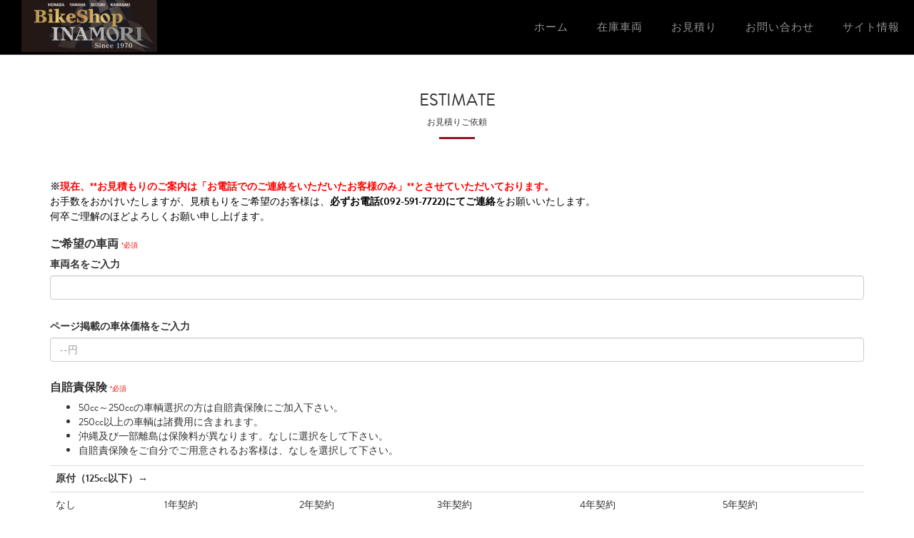

--- FILE ---
content_type: text/html; charset=UTF-8
request_url: https://bs-inamori.com/estimate/
body_size: 57638
content:
<!DOCTYPE html>
<html lang="ja">

<head>
	<meta charset="utf-8">
	<meta http-equiv="X-UA-Compatible" content="IE=edge">
	<meta name="viewport" content="width=device-width, initial-scale=1">
	<meta name=”Keywords” content=”バイク,bike,稲森商会,福岡県,春日市,南区,二輪,原付,中古,”/>
	<meta name="description" content="福岡県南区から春日市近辺で新車,中古車販売,バイク買取,車検,修理,用品パーツ販売,各種保険取り扱いならBikeShop INAMORIへ">
	<meta name="author" content="BikeShop INAMORI">
	<meta name="copyright" content="Copyright(C)2016 BikeShop INAMORI">

	<title>BikeShop INAMORI</title>

	<!-- Bootstrap Core CSS -->
	<link rel="stylesheet" href="https://bs-inamori.com/wp-content/themes/inamori/vendor/css/bootstrap.min.css"
		  type="text/css">

	<!-- Custom Fonts -->
	<link rel="stylesheet"
		  href="https://bs-inamori.com/wp-content/themes/inamori/font-awesome/css/font-awesome.min.css"
		  type="text/css">
	<link href='https://fonts.googleapis.com/css?family=Poiret+One' rel='stylesheet' type='text/css'>

	<!-- Typekit -->
	<script src="https://use.typekit.net/llv2jrp.js"></script>
	<script>try {
			Typekit.load({async: true});
		} catch (e) {
		}</script>

	<!-- Plugin CSS -->
	<link rel="stylesheet" href="https://bs-inamori.com/wp-content/themes/inamori/vendor/css/animate.min.css"
		  type="text/css">

	<!-- Hero CSS -->
	<link rel="stylesheet" type="text/css"
		  href="https://bs-inamori.com/wp-content/themes/inamori/vendor/css/jquery.bxslider.min.css"/>

	<!-- Carousel CSS -->
	<link rel="stylesheet" type="text/css" href="https://bs-inamori.com/wp-content/themes/inamori/vendor/css/slick.css"/>
	<link rel="stylesheet" type="text/css"
		  href="https://bs-inamori.com/wp-content/themes/inamori/vendor/css/slick-theme.css"/>

	<!-- Custom CSS -->
	<link rel="stylesheet" href="https://bs-inamori.com/wp-content/themes/inamori/dist/styles/main.css?ver=20210809-1" type="text/css">

	<!-- HTML5 Shim and Respond.js IE8 support of HTML5 elements and media queries -->
	<!-- WARNING: Respond.js doesn't work if you view the page via file:// -->
	<!--[if lt IE 9]>
	<script src="https://oss.maxcdn.com/libs/html5shiv/3.7.0/html5shiv.js"></script>
	<script src="https://oss.maxcdn.com/libs/respond.js/1.4.2/respond.min.js"></script>
	<![endif]-->

	
		<!-- All in One SEO 4.9.2 - aioseo.com -->
	<meta name="description" content="※現在、**お見積もりのご案内は「お電話でのご連絡をいただいたお客様のみ」**とさせていただいております。 お" />
	<meta name="robots" content="max-image-preview:large" />
	<link rel="canonical" href="https://bs-inamori.com/estimate/" />
	<meta name="generator" content="All in One SEO (AIOSEO) 4.9.2" />
		<meta property="og:locale" content="ja_JP" />
		<meta property="og:site_name" content="BikeShop INAMORI | ～地域一番の車両台数常時200台～" />
		<meta property="og:type" content="article" />
		<meta property="og:title" content="お見積りご依頼 | BikeShop INAMORI" />
		<meta property="og:description" content="※現在、**お見積もりのご案内は「お電話でのご連絡をいただいたお客様のみ」**とさせていただいております。 お" />
		<meta property="og:url" content="https://bs-inamori.com/estimate/" />
		<meta property="article:published_time" content="2015-12-05T10:30:10+00:00" />
		<meta property="article:modified_time" content="2025-07-12T09:17:44+00:00" />
		<meta name="twitter:card" content="summary" />
		<meta name="twitter:title" content="お見積りご依頼 | BikeShop INAMORI" />
		<meta name="twitter:description" content="※現在、**お見積もりのご案内は「お電話でのご連絡をいただいたお客様のみ」**とさせていただいております。 お" />
		<script type="application/ld+json" class="aioseo-schema">
			{"@context":"https:\/\/schema.org","@graph":[{"@type":"BreadcrumbList","@id":"https:\/\/bs-inamori.com\/estimate\/#breadcrumblist","itemListElement":[{"@type":"ListItem","@id":"https:\/\/bs-inamori.com#listItem","position":1,"name":"Home","item":"https:\/\/bs-inamori.com","nextItem":{"@type":"ListItem","@id":"https:\/\/bs-inamori.com\/estimate\/#listItem","name":"\u304a\u898b\u7a4d\u308a\u3054\u4f9d\u983c"}},{"@type":"ListItem","@id":"https:\/\/bs-inamori.com\/estimate\/#listItem","position":2,"name":"\u304a\u898b\u7a4d\u308a\u3054\u4f9d\u983c","previousItem":{"@type":"ListItem","@id":"https:\/\/bs-inamori.com#listItem","name":"Home"}}]},{"@type":"Organization","@id":"https:\/\/bs-inamori.com\/#organization","name":"BikeShop INAMORI","description":"\uff5e\u5730\u57df\u4e00\u756a\u306e\u8eca\u4e21\u53f0\u6570\u5e38\u6642200\u53f0\uff5e","url":"https:\/\/bs-inamori.com\/"},{"@type":"WebPage","@id":"https:\/\/bs-inamori.com\/estimate\/#webpage","url":"https:\/\/bs-inamori.com\/estimate\/","name":"\u304a\u898b\u7a4d\u308a\u3054\u4f9d\u983c | BikeShop INAMORI","description":"\u203b\u73fe\u5728\u3001**\u304a\u898b\u7a4d\u3082\u308a\u306e\u3054\u6848\u5185\u306f\u300c\u304a\u96fb\u8a71\u3067\u306e\u3054\u9023\u7d61\u3092\u3044\u305f\u3060\u3044\u305f\u304a\u5ba2\u69d8\u306e\u307f\u300d**\u3068\u3055\u305b\u3066\u3044\u305f\u3060\u3044\u3066\u304a\u308a\u307e\u3059\u3002 \u304a","inLanguage":"ja","isPartOf":{"@id":"https:\/\/bs-inamori.com\/#website"},"breadcrumb":{"@id":"https:\/\/bs-inamori.com\/estimate\/#breadcrumblist"},"datePublished":"2015-12-05T10:30:10+00:00","dateModified":"2025-07-12T09:17:44+00:00"},{"@type":"WebSite","@id":"https:\/\/bs-inamori.com\/#website","url":"https:\/\/bs-inamori.com\/","name":"BikeShop INAMORI","description":"\uff5e\u5730\u57df\u4e00\u756a\u306e\u8eca\u4e21\u53f0\u6570\u5e38\u6642200\u53f0\uff5e","inLanguage":"ja","publisher":{"@id":"https:\/\/bs-inamori.com\/#organization"}}]}
		</script>
		<!-- All in One SEO -->

<link rel='dns-prefetch' href='//www.google.com' />
<link rel='dns-prefetch' href='//cdn.jsdelivr.net' />
<link rel='dns-prefetch' href='//img.webike.net' />
<link rel="alternate" type="application/rss+xml" title="BikeShop INAMORI &raquo; お見積りご依頼 のコメントのフィード" href="https://bs-inamori.com/estimate/feed/" />
<link rel="alternate" title="oEmbed (JSON)" type="application/json+oembed" href="https://bs-inamori.com/wp-json/oembed/1.0/embed?url=https%3A%2F%2Fbs-inamori.com%2Festimate%2F" />
<link rel="alternate" title="oEmbed (XML)" type="text/xml+oembed" href="https://bs-inamori.com/wp-json/oembed/1.0/embed?url=https%3A%2F%2Fbs-inamori.com%2Festimate%2F&#038;format=xml" />
<style id='wp-img-auto-sizes-contain-inline-css' type='text/css'>
img:is([sizes=auto i],[sizes^="auto," i]){contain-intrinsic-size:3000px 1500px}
/*# sourceURL=wp-img-auto-sizes-contain-inline-css */
</style>
<style id='wp-emoji-styles-inline-css' type='text/css'>

	img.wp-smiley, img.emoji {
		display: inline !important;
		border: none !important;
		box-shadow: none !important;
		height: 1em !important;
		width: 1em !important;
		margin: 0 0.07em !important;
		vertical-align: -0.1em !important;
		background: none !important;
		padding: 0 !important;
	}
/*# sourceURL=wp-emoji-styles-inline-css */
</style>
<style id='wp-block-library-inline-css' type='text/css'>
:root{--wp-block-synced-color:#7a00df;--wp-block-synced-color--rgb:122,0,223;--wp-bound-block-color:var(--wp-block-synced-color);--wp-editor-canvas-background:#ddd;--wp-admin-theme-color:#007cba;--wp-admin-theme-color--rgb:0,124,186;--wp-admin-theme-color-darker-10:#006ba1;--wp-admin-theme-color-darker-10--rgb:0,107,160.5;--wp-admin-theme-color-darker-20:#005a87;--wp-admin-theme-color-darker-20--rgb:0,90,135;--wp-admin-border-width-focus:2px}@media (min-resolution:192dpi){:root{--wp-admin-border-width-focus:1.5px}}.wp-element-button{cursor:pointer}:root .has-very-light-gray-background-color{background-color:#eee}:root .has-very-dark-gray-background-color{background-color:#313131}:root .has-very-light-gray-color{color:#eee}:root .has-very-dark-gray-color{color:#313131}:root .has-vivid-green-cyan-to-vivid-cyan-blue-gradient-background{background:linear-gradient(135deg,#00d084,#0693e3)}:root .has-purple-crush-gradient-background{background:linear-gradient(135deg,#34e2e4,#4721fb 50%,#ab1dfe)}:root .has-hazy-dawn-gradient-background{background:linear-gradient(135deg,#faaca8,#dad0ec)}:root .has-subdued-olive-gradient-background{background:linear-gradient(135deg,#fafae1,#67a671)}:root .has-atomic-cream-gradient-background{background:linear-gradient(135deg,#fdd79a,#004a59)}:root .has-nightshade-gradient-background{background:linear-gradient(135deg,#330968,#31cdcf)}:root .has-midnight-gradient-background{background:linear-gradient(135deg,#020381,#2874fc)}:root{--wp--preset--font-size--normal:16px;--wp--preset--font-size--huge:42px}.has-regular-font-size{font-size:1em}.has-larger-font-size{font-size:2.625em}.has-normal-font-size{font-size:var(--wp--preset--font-size--normal)}.has-huge-font-size{font-size:var(--wp--preset--font-size--huge)}.has-text-align-center{text-align:center}.has-text-align-left{text-align:left}.has-text-align-right{text-align:right}.has-fit-text{white-space:nowrap!important}#end-resizable-editor-section{display:none}.aligncenter{clear:both}.items-justified-left{justify-content:flex-start}.items-justified-center{justify-content:center}.items-justified-right{justify-content:flex-end}.items-justified-space-between{justify-content:space-between}.screen-reader-text{border:0;clip-path:inset(50%);height:1px;margin:-1px;overflow:hidden;padding:0;position:absolute;width:1px;word-wrap:normal!important}.screen-reader-text:focus{background-color:#ddd;clip-path:none;color:#444;display:block;font-size:1em;height:auto;left:5px;line-height:normal;padding:15px 23px 14px;text-decoration:none;top:5px;width:auto;z-index:100000}html :where(.has-border-color){border-style:solid}html :where([style*=border-top-color]){border-top-style:solid}html :where([style*=border-right-color]){border-right-style:solid}html :where([style*=border-bottom-color]){border-bottom-style:solid}html :where([style*=border-left-color]){border-left-style:solid}html :where([style*=border-width]){border-style:solid}html :where([style*=border-top-width]){border-top-style:solid}html :where([style*=border-right-width]){border-right-style:solid}html :where([style*=border-bottom-width]){border-bottom-style:solid}html :where([style*=border-left-width]){border-left-style:solid}html :where(img[class*=wp-image-]){height:auto;max-width:100%}:where(figure){margin:0 0 1em}html :where(.is-position-sticky){--wp-admin--admin-bar--position-offset:var(--wp-admin--admin-bar--height,0px)}@media screen and (max-width:600px){html :where(.is-position-sticky){--wp-admin--admin-bar--position-offset:0px}}

/*# sourceURL=wp-block-library-inline-css */
</style><style id='global-styles-inline-css' type='text/css'>
:root{--wp--preset--aspect-ratio--square: 1;--wp--preset--aspect-ratio--4-3: 4/3;--wp--preset--aspect-ratio--3-4: 3/4;--wp--preset--aspect-ratio--3-2: 3/2;--wp--preset--aspect-ratio--2-3: 2/3;--wp--preset--aspect-ratio--16-9: 16/9;--wp--preset--aspect-ratio--9-16: 9/16;--wp--preset--color--black: #000000;--wp--preset--color--cyan-bluish-gray: #abb8c3;--wp--preset--color--white: #ffffff;--wp--preset--color--pale-pink: #f78da7;--wp--preset--color--vivid-red: #cf2e2e;--wp--preset--color--luminous-vivid-orange: #ff6900;--wp--preset--color--luminous-vivid-amber: #fcb900;--wp--preset--color--light-green-cyan: #7bdcb5;--wp--preset--color--vivid-green-cyan: #00d084;--wp--preset--color--pale-cyan-blue: #8ed1fc;--wp--preset--color--vivid-cyan-blue: #0693e3;--wp--preset--color--vivid-purple: #9b51e0;--wp--preset--gradient--vivid-cyan-blue-to-vivid-purple: linear-gradient(135deg,rgb(6,147,227) 0%,rgb(155,81,224) 100%);--wp--preset--gradient--light-green-cyan-to-vivid-green-cyan: linear-gradient(135deg,rgb(122,220,180) 0%,rgb(0,208,130) 100%);--wp--preset--gradient--luminous-vivid-amber-to-luminous-vivid-orange: linear-gradient(135deg,rgb(252,185,0) 0%,rgb(255,105,0) 100%);--wp--preset--gradient--luminous-vivid-orange-to-vivid-red: linear-gradient(135deg,rgb(255,105,0) 0%,rgb(207,46,46) 100%);--wp--preset--gradient--very-light-gray-to-cyan-bluish-gray: linear-gradient(135deg,rgb(238,238,238) 0%,rgb(169,184,195) 100%);--wp--preset--gradient--cool-to-warm-spectrum: linear-gradient(135deg,rgb(74,234,220) 0%,rgb(151,120,209) 20%,rgb(207,42,186) 40%,rgb(238,44,130) 60%,rgb(251,105,98) 80%,rgb(254,248,76) 100%);--wp--preset--gradient--blush-light-purple: linear-gradient(135deg,rgb(255,206,236) 0%,rgb(152,150,240) 100%);--wp--preset--gradient--blush-bordeaux: linear-gradient(135deg,rgb(254,205,165) 0%,rgb(254,45,45) 50%,rgb(107,0,62) 100%);--wp--preset--gradient--luminous-dusk: linear-gradient(135deg,rgb(255,203,112) 0%,rgb(199,81,192) 50%,rgb(65,88,208) 100%);--wp--preset--gradient--pale-ocean: linear-gradient(135deg,rgb(255,245,203) 0%,rgb(182,227,212) 50%,rgb(51,167,181) 100%);--wp--preset--gradient--electric-grass: linear-gradient(135deg,rgb(202,248,128) 0%,rgb(113,206,126) 100%);--wp--preset--gradient--midnight: linear-gradient(135deg,rgb(2,3,129) 0%,rgb(40,116,252) 100%);--wp--preset--font-size--small: 13px;--wp--preset--font-size--medium: 20px;--wp--preset--font-size--large: 36px;--wp--preset--font-size--x-large: 42px;--wp--preset--spacing--20: 0.44rem;--wp--preset--spacing--30: 0.67rem;--wp--preset--spacing--40: 1rem;--wp--preset--spacing--50: 1.5rem;--wp--preset--spacing--60: 2.25rem;--wp--preset--spacing--70: 3.38rem;--wp--preset--spacing--80: 5.06rem;--wp--preset--shadow--natural: 6px 6px 9px rgba(0, 0, 0, 0.2);--wp--preset--shadow--deep: 12px 12px 50px rgba(0, 0, 0, 0.4);--wp--preset--shadow--sharp: 6px 6px 0px rgba(0, 0, 0, 0.2);--wp--preset--shadow--outlined: 6px 6px 0px -3px rgb(255, 255, 255), 6px 6px rgb(0, 0, 0);--wp--preset--shadow--crisp: 6px 6px 0px rgb(0, 0, 0);}:where(.is-layout-flex){gap: 0.5em;}:where(.is-layout-grid){gap: 0.5em;}body .is-layout-flex{display: flex;}.is-layout-flex{flex-wrap: wrap;align-items: center;}.is-layout-flex > :is(*, div){margin: 0;}body .is-layout-grid{display: grid;}.is-layout-grid > :is(*, div){margin: 0;}:where(.wp-block-columns.is-layout-flex){gap: 2em;}:where(.wp-block-columns.is-layout-grid){gap: 2em;}:where(.wp-block-post-template.is-layout-flex){gap: 1.25em;}:where(.wp-block-post-template.is-layout-grid){gap: 1.25em;}.has-black-color{color: var(--wp--preset--color--black) !important;}.has-cyan-bluish-gray-color{color: var(--wp--preset--color--cyan-bluish-gray) !important;}.has-white-color{color: var(--wp--preset--color--white) !important;}.has-pale-pink-color{color: var(--wp--preset--color--pale-pink) !important;}.has-vivid-red-color{color: var(--wp--preset--color--vivid-red) !important;}.has-luminous-vivid-orange-color{color: var(--wp--preset--color--luminous-vivid-orange) !important;}.has-luminous-vivid-amber-color{color: var(--wp--preset--color--luminous-vivid-amber) !important;}.has-light-green-cyan-color{color: var(--wp--preset--color--light-green-cyan) !important;}.has-vivid-green-cyan-color{color: var(--wp--preset--color--vivid-green-cyan) !important;}.has-pale-cyan-blue-color{color: var(--wp--preset--color--pale-cyan-blue) !important;}.has-vivid-cyan-blue-color{color: var(--wp--preset--color--vivid-cyan-blue) !important;}.has-vivid-purple-color{color: var(--wp--preset--color--vivid-purple) !important;}.has-black-background-color{background-color: var(--wp--preset--color--black) !important;}.has-cyan-bluish-gray-background-color{background-color: var(--wp--preset--color--cyan-bluish-gray) !important;}.has-white-background-color{background-color: var(--wp--preset--color--white) !important;}.has-pale-pink-background-color{background-color: var(--wp--preset--color--pale-pink) !important;}.has-vivid-red-background-color{background-color: var(--wp--preset--color--vivid-red) !important;}.has-luminous-vivid-orange-background-color{background-color: var(--wp--preset--color--luminous-vivid-orange) !important;}.has-luminous-vivid-amber-background-color{background-color: var(--wp--preset--color--luminous-vivid-amber) !important;}.has-light-green-cyan-background-color{background-color: var(--wp--preset--color--light-green-cyan) !important;}.has-vivid-green-cyan-background-color{background-color: var(--wp--preset--color--vivid-green-cyan) !important;}.has-pale-cyan-blue-background-color{background-color: var(--wp--preset--color--pale-cyan-blue) !important;}.has-vivid-cyan-blue-background-color{background-color: var(--wp--preset--color--vivid-cyan-blue) !important;}.has-vivid-purple-background-color{background-color: var(--wp--preset--color--vivid-purple) !important;}.has-black-border-color{border-color: var(--wp--preset--color--black) !important;}.has-cyan-bluish-gray-border-color{border-color: var(--wp--preset--color--cyan-bluish-gray) !important;}.has-white-border-color{border-color: var(--wp--preset--color--white) !important;}.has-pale-pink-border-color{border-color: var(--wp--preset--color--pale-pink) !important;}.has-vivid-red-border-color{border-color: var(--wp--preset--color--vivid-red) !important;}.has-luminous-vivid-orange-border-color{border-color: var(--wp--preset--color--luminous-vivid-orange) !important;}.has-luminous-vivid-amber-border-color{border-color: var(--wp--preset--color--luminous-vivid-amber) !important;}.has-light-green-cyan-border-color{border-color: var(--wp--preset--color--light-green-cyan) !important;}.has-vivid-green-cyan-border-color{border-color: var(--wp--preset--color--vivid-green-cyan) !important;}.has-pale-cyan-blue-border-color{border-color: var(--wp--preset--color--pale-cyan-blue) !important;}.has-vivid-cyan-blue-border-color{border-color: var(--wp--preset--color--vivid-cyan-blue) !important;}.has-vivid-purple-border-color{border-color: var(--wp--preset--color--vivid-purple) !important;}.has-vivid-cyan-blue-to-vivid-purple-gradient-background{background: var(--wp--preset--gradient--vivid-cyan-blue-to-vivid-purple) !important;}.has-light-green-cyan-to-vivid-green-cyan-gradient-background{background: var(--wp--preset--gradient--light-green-cyan-to-vivid-green-cyan) !important;}.has-luminous-vivid-amber-to-luminous-vivid-orange-gradient-background{background: var(--wp--preset--gradient--luminous-vivid-amber-to-luminous-vivid-orange) !important;}.has-luminous-vivid-orange-to-vivid-red-gradient-background{background: var(--wp--preset--gradient--luminous-vivid-orange-to-vivid-red) !important;}.has-very-light-gray-to-cyan-bluish-gray-gradient-background{background: var(--wp--preset--gradient--very-light-gray-to-cyan-bluish-gray) !important;}.has-cool-to-warm-spectrum-gradient-background{background: var(--wp--preset--gradient--cool-to-warm-spectrum) !important;}.has-blush-light-purple-gradient-background{background: var(--wp--preset--gradient--blush-light-purple) !important;}.has-blush-bordeaux-gradient-background{background: var(--wp--preset--gradient--blush-bordeaux) !important;}.has-luminous-dusk-gradient-background{background: var(--wp--preset--gradient--luminous-dusk) !important;}.has-pale-ocean-gradient-background{background: var(--wp--preset--gradient--pale-ocean) !important;}.has-electric-grass-gradient-background{background: var(--wp--preset--gradient--electric-grass) !important;}.has-midnight-gradient-background{background: var(--wp--preset--gradient--midnight) !important;}.has-small-font-size{font-size: var(--wp--preset--font-size--small) !important;}.has-medium-font-size{font-size: var(--wp--preset--font-size--medium) !important;}.has-large-font-size{font-size: var(--wp--preset--font-size--large) !important;}.has-x-large-font-size{font-size: var(--wp--preset--font-size--x-large) !important;}
/*# sourceURL=global-styles-inline-css */
</style>

<style id='classic-theme-styles-inline-css' type='text/css'>
/*! This file is auto-generated */
.wp-block-button__link{color:#fff;background-color:#32373c;border-radius:9999px;box-shadow:none;text-decoration:none;padding:calc(.667em + 2px) calc(1.333em + 2px);font-size:1.125em}.wp-block-file__button{background:#32373c;color:#fff;text-decoration:none}
/*# sourceURL=/wp-includes/css/classic-themes.min.css */
</style>
<link rel='stylesheet' id='contact-form-7-css' href='https://bs-inamori.com/wp-content/plugins/contact-form-7/includes/css/styles.css?ver=5.3.2' type='text/css' media='all' />
<link rel='stylesheet' id='contact-form-7-confirm-css' href='https://bs-inamori.com/wp-content/plugins/contact-form-7-add-confirm/includes/css/styles.css?ver=5.1-20220128' type='text/css' media='all' />
<link rel='stylesheet' id='webike-moto-css' href='https://bs-inamori.com/wp-content/plugins/webike-moto/public/css/webike-moto-public.css?ver=1.5.5' type='text/css' media='all' />
<link rel='stylesheet' id='webike-moto-custom-css' href='//img.webike.net/css/moto/plugin/wordpress/webike-moto/custom.css?ver=1.5.5' type='text/css' media='all' />
<link rel='stylesheet' id='wc-shortcodes-style-css' href='https://bs-inamori.com/wp-content/plugins/wc-shortcodes/public/assets/css/style.css?ver=3.46' type='text/css' media='all' />
<link rel='stylesheet' id='wp-pagenavi-css' href='https://bs-inamori.com/wp-content/plugins/wp-pagenavi/pagenavi-css.css?ver=2.70' type='text/css' media='all' />
<link rel='stylesheet' id='wordpresscanvas-font-awesome-css' href='https://bs-inamori.com/wp-content/plugins/wc-shortcodes/public/assets/css/font-awesome.min.css?ver=4.7.0' type='text/css' media='all' />
<script type="text/javascript" src="https://bs-inamori.com/wp-includes/js/jquery/jquery.min.js?ver=3.7.1" id="jquery-core-js"></script>
<script type="text/javascript" src="https://bs-inamori.com/wp-includes/js/jquery/jquery-migrate.min.js?ver=3.4.1" id="jquery-migrate-js"></script>
<link rel="https://api.w.org/" href="https://bs-inamori.com/wp-json/" /><link rel="alternate" title="JSON" type="application/json" href="https://bs-inamori.com/wp-json/wp/v2/pages/744" /><link rel="EditURI" type="application/rsd+xml" title="RSD" href="https://bs-inamori.com/xmlrpc.php?rsd" />
<meta name="generator" content="WordPress 6.9" />
<link rel='shortlink' href='https://bs-inamori.com/?p=744' />
</head>

<body id="page-top">

<nav id="mainNav" class="navbar navbar-default navbar-fixed-top">
	<div class="container-fluid">
		<!-- Brand and toggle get grouped for better mobile display -->
		<div class="navbar-header">
			<button type="button" class="navbar-toggle collapsed" data-toggle="collapse"
					data-target="#bs-example-navbar-collapse-1">
				<span class="sr-only">Toggle navigation</span>
				<span class="icon-bar"></span>
				<span class="icon-bar"></span>
				<span class="icon-bar"></span>
			</button>
							<a class="navbar-brand" href="https://bs-inamori.com/"><img
						src="https://bs-inamori.com/wp-content/themes/inamori/img/logo.gif" alt=""></a>
					</div>

		<!-- Collect the nav links, forms, and other content for toggling -->
		<div class="collapse navbar-collapse" id="bs-example-navbar-collapse-1">
			<ul class="nav navbar-nav navbar-right">
				<li>
					<a href="https://bs-inamori.com/">
						<span>ホーム</span>
						<span>HOME</span>
					</a>
				</li>

				<li>
					<a href="https://bs-inamori.com/bike-list/">
						<span>在庫車両</span>
						<span>BIKES</span>
					</a>
				</li>

				<li>
					<a href="https://bs-inamori.com/estimate/">
						<span>お見積り</span>
						<span>ESTIMATE</span>
					</a>
				</li>
				<li>
					<a href="https://bs-inamori.com/contact/">
						<span>お問い合わせ</span>
						<span>CONTACT</span>
					</a>
				</li>
				<li>
					<a href="https://bs-inamori.com/info/">
						<span>サイト情報</span>
						<span>INFO</span>
					</a>
				</li>
			</ul>
		</div>
		<!-- /.navbar-collapse -->
	</div>
	<!-- /.container-fluid -->
</nav>

    <section id="page" class="first last">
        <div class="container">
            <div class="row">
                <div class="col-lg-12 text-center">
                    <h1>
                        ESTIMATE                        <span>お見積りご依頼</span>
                    </h1>
                    <hr class="primary">
                </div>
            </div>
        </div>
        <div class="container">
            <div class="row">
                <div class="col-lg-12">
                    <p style="text-align: left;"><strong>※<span style="color: #ff0000;">現在、**お見積もりのご案内は「お電話でのご連絡をいただいたお客様のみ」**とさせていただいております。<br />
</span></strong><span style="color: #ff0000;"><span style="color: #000000;">お手数をおかけいたしますが、見積もりをご希望のお客様は、<strong>必ずお電話(092-591-7722)にてご連絡</strong>をお願いいたします。<br />
何卒ご理解のほどよろしくお願い申し上げます。</span></span></p>
<p style="text-align: center;">
<p style="text-align: left;"><div role="form" class="wpcf7" id="wpcf7-f14531-p744-o1" lang="ja" dir="ltr">
<div class="screen-reader-response"><p role="status" aria-live="polite" aria-atomic="true"></p> <ul></ul></div>
<form action="/estimate/#wpcf7-f14531-p744-o1" method="post" class="wpcf7-form init" novalidate="novalidate" data-status="init">
<div style="display: none;">
<input type="hidden" name="_wpcf7" value="14531" />
<input type="hidden" name="_wpcf7_version" value="5.3.2" />
<input type="hidden" name="_wpcf7_locale" value="ja" />
<input type="hidden" name="_wpcf7_unit_tag" value="wpcf7-f14531-p744-o1" />
<input type="hidden" name="_wpcf7_container_post" value="744" />
<input type="hidden" name="_wpcf7_posted_data_hash" value="" />
<input type="hidden" name="_wpcf7_recaptcha_response" value="" />
</div>
<h3>ご希望の車両 <small class="text-red">*必須</small></h3>
<div class="form-group">
    <label>車両名をご入力</label>
    <span class="wpcf7-form-control-wrap bikename"><input type="text" name="bikename" value="" size="40" class="wpcf7-form-control wpcf7-text wpcf7-validates-as-required form-control" aria-required="true" aria-invalid="false" /></span>
</div>
<div class="form-group">
    <label>ページ掲載の車体価格をご入力</label>
    <span class="wpcf7-form-control-wrap price"><input type="text" name="price" value="" size="40" class="wpcf7-form-control wpcf7-text wpcf7-validates-as-required form-control" aria-required="true" aria-invalid="false" placeholder="--円" /></span>
</div>

<h3>自賠責保険 <small class="text-red">*必須</small></h3>
<div class="form-group">
    <ul>
        <li>50cc～250ccの車輌選択の方は自賠責保険にご加入下さい。</li>
        <li>250cc以上の車輌は諸費用に含まれます。</li>
        <li>沖縄及び一部離島は保険料が異なります。なしに選択をして下さい。</li>
        <li>自賠責保険をご自分でご用意されるお客様は、なしを選択して下さい。</li>
    </ul>

    <div class="table-wrapper">
        <table class="table">
            <tbody>
            <tr>
                <td colspan="6"><strong>原付（125cc以下）→</strong></div>
            </tr>
            <tr>
 <th>なし</th>
                <th>1年契約</th>
                <th>2年契約</th>
                <th>3年契約</th>
                <th>4年契約</th>
                <th>5年契約</th>
               
            </tr>
            <tr>
 <td> <span class="wpcf7-form-control-wrap insurance"><span class="wpcf7-form-control wpcf7-radio radio"><span class="wpcf7-list-item first last"><label><input type="radio" name="insurance" value="なし" checked="checked" /><span class="wpcf7-list-item-label">なし</span></label></span></span></span>
                </td>
                <td>
                    <span class="wpcf7-form-control-wrap insurance"><span class="wpcf7-form-control wpcf7-radio radio"><span class="wpcf7-list-item first last"><label><input type="radio" name="insurance" value="6,910円" /><span class="wpcf7-list-item-label">6,910円</span></label></span></span></span>
                </td>
                <td>
                    <span class="wpcf7-form-control-wrap insurance"><span class="wpcf7-form-control wpcf7-radio radio"><span class="wpcf7-list-item first last"><label><input type="radio" name="insurance" value="8,560円" /><span class="wpcf7-list-item-label">8,560円</span></label></span></span></span>
                </td>
                <td>
                    <span class="wpcf7-form-control-wrap insurance"><span class="wpcf7-form-control wpcf7-radio radio"><span class="wpcf7-list-item first last"><label><input type="radio" name="insurance" value="10,170円" /><span class="wpcf7-list-item-label">10,170円</span></label></span></span></span>
                </td>
                <td>
                    <span class="wpcf7-form-control-wrap insurance"><span class="wpcf7-form-control wpcf7-radio radio"><span class="wpcf7-list-item first last"><label><input type="radio" name="insurance" value="11,760円" /><span class="wpcf7-list-item-label">11,760円</span></label></span></span></span>
                </td>
                <td>
                    <span class="wpcf7-form-control-wrap insurance"><span class="wpcf7-form-control wpcf7-radio radio"><span class="wpcf7-list-item first last"><label><input type="radio" name="insurance" value="13,310円" /><span class="wpcf7-list-item-label">13,310円</span></label></span></span></span>
                </td>
               
            </tr>
            <tr>
                <td colspan="6"><strong>軽二輪（125cc超～250cc以下）→</strong></td>
            </tr>
            <tr>
<th>なし</th>
                <th>1年契約</th>
                <th>2年契約</th>
                <th>3年契約</th>
                <th>4年契約</th>
                <th>5年契約</th>
            </tr>
 <tr>
<td> <span class="wpcf7-form-control-wrap insurance"><span class="wpcf7-form-control wpcf7-radio radio"><span class="wpcf7-list-item first last"><label><input type="radio" name="insurance" value="なし" /><span class="wpcf7-list-item-label">なし</span></label></span></span></span>
                </td>
                           <td>
                    <span class="wpcf7-form-control-wrap insurance"><span class="wpcf7-form-control wpcf7-radio radio"><span class="wpcf7-list-item first last"><label><input type="radio" name="insurance" value="7,100円" /><span class="wpcf7-list-item-label">7,100円</span></label></span></span></span>
                </td>
                <td>
                    <span class="wpcf7-form-control-wrap insurance"><span class="wpcf7-form-control wpcf7-radio radio"><span class="wpcf7-list-item first last"><label><input type="radio" name="insurance" value="8,920円" /><span class="wpcf7-list-item-label">8,920円</span></label></span></span></span>
                </td>
                <td>
                    <span class="wpcf7-form-control-wrap insurance"><span class="wpcf7-form-control wpcf7-radio radio"><span class="wpcf7-list-item first last"><label><input type="radio" name="insurance" value="10,710円" /><span class="wpcf7-list-item-label">10,710円</span></label></span></span></span>
                </td>
                <td>
                    <span class="wpcf7-form-control-wrap insurance"><span class="wpcf7-form-control wpcf7-radio radio"><span class="wpcf7-list-item first last"><label><input type="radio" name="insurance" value="12,740円" /><span class="wpcf7-list-item-label">12,740円</span></label></span></span></span>
                </td>
                <td>
                    <span class="wpcf7-form-control-wrap insurance"><span class="wpcf7-form-control wpcf7-radio radio"><span class="wpcf7-list-item first last"><label><input type="radio" name="insurance" value="14,200円" /><span class="wpcf7-list-item-label">14,200円</span></label></span></span></span>
                </td>
                
            </tr>
            </tbody>
        </table>
    </div>
</div>

<h3>お支払方法<small class="text-red">*必須</small></h3>

<div class="form-group">
    <p class="help-block">お支払方法をお選び下さい</p>
    <span class="wpcf7-form-control-wrap payment_method01"><span class="wpcf7-form-control wpcf7-radio radio"><span class="wpcf7-list-item first last"><label><input type="radio" name="payment_method01" value="銀行振込" checked="checked" /><span class="wpcf7-list-item-label">銀行振込</span></label></span></span></span>
    <span class="wpcf7-form-control-wrap payment_method01"><span class="wpcf7-form-control wpcf7-radio radio"><span class="wpcf7-list-item first last"><label><input type="radio" name="payment_method01" value="当社指定のクレジットローン希望" /><span class="wpcf7-list-item-label">当社指定のクレジットローン希望</span></label></span></span></span>
</div>

<hr class="--long --color-gray --thin">

<p class="text--color-red">
    <b>
        当社指定のクレジットローンご希望のお客さまは、次の項目もご入力下さい。<br>
        銀行振り込みのお客様は下の「お名前」の記入欄からご入力ください。
    </b>
</p>

<div class="form-group">
    <p>
        <a href="http://simtaro.orico.co.jp/sim/top.html" target="_blank">
            <img decoding="async" src="https://bs-inamori.com/wp-content/themes/inamori/img/orico.gif" alt="オリコ" width="140" height="50" />
        </a>
        <a href="http://simtaro.orico.co.jp/sim/top.html" target="_blank" class="link--color-black">クレジット計算シュミレーションはこちら</a>
    </p>
    
    <p>クレジット計算シュミレーションの操作手順</p>
    <ol>
        <li>オートローンを選択して下さい</li>
        <li>実質年率を選択して下さい</li>
        <li>
            「月々の支払額を指定する」もしくは「支払回数を指定する」を選択、次のページで三項目の実質年率を<strong class="text-red">8.9</strong>と入力して下さい
        </li>
    </ol>
</div>

<h3>ご希望のお支払方法</h3>
<div class="form-group">
    <p>ご希望のお支払方法を指定して下さい。</p>
    <span class="wpcf7-form-control-wrap payment_method02"><span class="wpcf7-form-control wpcf7-radio radio"><span class="wpcf7-list-item first last"><label><input type="radio" name="payment_method02" value="ご希望のお支払い回数指定" checked="checked" /><span class="wpcf7-list-item-label">ご希望のお支払い回数指定</span></label></span></span></span>
    <span class="wpcf7-form-control-wrap payment_method02"><span class="wpcf7-form-control wpcf7-radio radio"><span class="wpcf7-list-item first last"><label><input type="radio" name="payment_method02" value="月々のお支払額を指定" /><span class="wpcf7-list-item-label">月々のお支払額を指定</span></label></span></span></span>
</div>

<h3>ご希望のお支払回数</h3>
<div class="form-group">
    <p>ご希望のお支払回数を指定した方のみお選び下さい。</p>
    <span class="wpcf7-form-control-wrap payment_number"><select name="payment_number" class="wpcf7-form-control wpcf7-select form-control" aria-invalid="false"><option value="0回 払い">0回 払い</option><option value="６回 払い">６回 払い</option><option value="１０回 払い">１０回 払い</option><option value="１２回 払い">１２回 払い</option><option value="１５回 払い">１５回 払い</option><option value="１８回 払い">１８回 払い</option><option value="２０回 払い">２０回 払い</option><option value="２４回 払い">２４回 払い</option><option value="３０回 払い">３０回 払い</option><option value="３６回 払い">３６回 払い</option><option value="４２回 払い">４２回 払い</option><option value="４８回 払い">４８回 払い</option><option value="５４回 払い">５４回 払い</option><option value="６０回 払い">６０回 払い</option></select></span>
</div>

<h3>ボーナス加算</h3>
<div class="form-group">
    <p>ボーナス加算する場合は「する（年２回）」に指定して「ボーナス加算金額」を入力して下さい。</p>
    <span class="wpcf7-form-control-wrap payment_bonus01"><span class="wpcf7-form-control wpcf7-radio radio"><span class="wpcf7-list-item first last"><label><input type="radio" name="payment_bonus01" value="する（年２回）" checked="checked" /><span class="wpcf7-list-item-label">する（年２回）</span></label></span></span></span>
    <span class="wpcf7-form-control-wrap payment_bonus01"><span class="wpcf7-form-control wpcf7-radio radio"><span class="wpcf7-list-item first last"><label><input type="radio" name="payment_bonus01" value="しない" /><span class="wpcf7-list-item-label">しない</span></label></span></span></span>
</div>
<label>夏</label>
<div class="form-group">
    <span class="wpcf7-form-control-wrap payment_bonus_summer"><span class="wpcf7-form-control wpcf7-radio radio"><span class="wpcf7-list-item first last"><label><input type="radio" name="payment_bonus_summer" value="6月" checked="checked" /><span class="wpcf7-list-item-label">6月</span></label></span></span></span>
    <span class="wpcf7-form-control-wrap payment_bonus_summer"><span class="wpcf7-form-control wpcf7-radio radio"><span class="wpcf7-list-item first last"><label><input type="radio" name="payment_bonus_summer" value="7月" /><span class="wpcf7-list-item-label">7月</span></label></span></span></span>
    <span class="wpcf7-form-control-wrap payment_bonus_summer"><span class="wpcf7-form-control wpcf7-radio radio"><span class="wpcf7-list-item first last"><label><input type="radio" name="payment_bonus_summer" value="8月" /><span class="wpcf7-list-item-label">8月</span></label></span></span></span>
</div>
<label>冬</label>
<div class="form-group">
    <span class="wpcf7-form-control-wrap payment_bonus_winter"><span class="wpcf7-form-control wpcf7-radio radio"><span class="wpcf7-list-item first last"><label><input type="radio" name="payment_bonus_winter" value="12月" checked="checked" /><span class="wpcf7-list-item-label">12月</span></label></span></span></span>
    <span class="wpcf7-form-control-wrap payment_bonus_winter"><span class="wpcf7-form-control wpcf7-radio radio"><span class="wpcf7-list-item first last"><label><input type="radio" name="payment_bonus_winter" value="1月" /><span class="wpcf7-list-item-label">1月</span></label></span></span></span>
</div>
<div class="form-group">
    <label>ボーナス加算金額</label>
    <span class="wpcf7-form-control-wrap payment_bonus02"><input type="text" name="payment_bonus02" value="" size="40" class="wpcf7-form-control wpcf7-text form-control" aria-invalid="false" placeholder="--円" /></span>
</div>

<h3>月々のお支払金額</h3>
<div class="form-group">
    <p>月々のお支払金額を指定した方のみご入力下さい。</p>
    <span class="wpcf7-form-control-wrap monthly"><input type="text" name="monthly" value="" size="40" class="wpcf7-form-control wpcf7-text form-control" aria-invalid="false" placeholder="--円" /></span>
</div>

<h3>頭金ご入金可能金額</h3>
<div class="form-group">
    <p>頭金ご入金可能な場合は金額をご入力下さい。（頭金０円可）</p>
    <span class="wpcf7-form-control-wrap deposit"><input type="text" name="deposit" value="" size="40" class="wpcf7-form-control wpcf7-text form-control" aria-invalid="false" placeholder="0円" /></span>
</div>

<hr class="--long --color-gray --thin">

<p class="text--color-red">
    <b>
        銀行振込をご希望の場合はこちらからご入力ください。
    </b>
</p>

<h3>お名前<small class="text-red">*必須</small></h3>
<div class="form-group">
    <span class="wpcf7-form-control-wrap your-name"><input type="text" name="your-name" value="" size="40" class="wpcf7-form-control wpcf7-text wpcf7-validates-as-required form-control" aria-required="true" aria-invalid="false" /></span>
</div>

<h3>フリガナ<small class="text-red">*必須</small></h3>
<div class="form-group">
    <p>フリガナを全角カタカナでご入力下さい。</p>
    <span class="wpcf7-form-control-wrap ruby"><input type="text" name="ruby" value="" size="40" class="wpcf7-form-control wpcf7-text wpcf7-validates-as-required form-control" aria-required="true" aria-invalid="false" /></span>
</div>

<h3>生年月日<small class="text-red">*必須</small></h3>
<div class="form-group">
    <p>生年月日をご入力</p>
    <span class="wpcf7-form-control-wrap calender_method"><span class="wpcf7-form-control wpcf7-radio radio"><span class="wpcf7-list-item first last"><label><input type="radio" name="calender_method" value="昭和" checked="checked" /><span class="wpcf7-list-item-label">昭和</span></label></span></span></span>
    <span class="wpcf7-form-control-wrap calender_method"><span class="wpcf7-form-control wpcf7-radio radio"><span class="wpcf7-list-item first last"><label><input type="radio" name="calender_method" value="平成" /><span class="wpcf7-list-item-label">平成</span></label></span></span></span>
</div>
<div class="form-horizontal birthday">
    <div class="form-group">
        <div class="col-xs-12 col-sm-4"><span class="wpcf7-form-control-wrap years"><input type="text" name="years" value="" size="40" class="wpcf7-form-control wpcf7-text wpcf7-validates-as-required form-control" aria-required="true" aria-invalid="false" placeholder="年" /></span></div>
        <div class="col-xs-12 col-sm-4"><span class="wpcf7-form-control-wrap months"><input type="text" name="months" value="" size="40" class="wpcf7-form-control wpcf7-text wpcf7-validates-as-required form-control" aria-required="true" aria-invalid="false" placeholder="月" /></span></div>
        <div class="col-xs-12 col-sm-4"><span class="wpcf7-form-control-wrap days"><input type="text" name="days" value="" size="40" class="wpcf7-form-control wpcf7-text wpcf7-validates-as-required form-control" aria-required="true" aria-invalid="false" placeholder="日" /></span></div>
    </div>
</div>
<h3>お住まい <small class="text-red">*必須</small></h3>
<div class="form-group">
    <label>郵便番号（<a href="http://www.post.japanpost.jp/zipcode/index.html" target="_blank">参照</a>）</label>
    <span class="wpcf7-form-control-wrap zipcode"><input type="text" name="zipcode" value="" size="40" class="wpcf7-form-control wpcf7-text wpcf7-validates-as-required form-control" aria-required="true" aria-invalid="false" /></span>
</div>
<div class="form-group">
    <label>住所</label>
    <span class="wpcf7-form-control-wrap address"><input type="text" name="address" value="" size="40" class="wpcf7-form-control wpcf7-text wpcf7-validates-as-required form-control" aria-required="true" aria-invalid="false" /></span>
</div>

<h3>配送方法</h3>
<div class="form-group">
    <label>ご希望の配送方法をお選び下さい</label>
    <span class="wpcf7-form-control-wrap distribution"><span class="wpcf7-form-control wpcf7-radio radio"><span class="wpcf7-list-item first last"><label><input type="radio" name="distribution" value="デポ止め" checked="checked" /><span class="wpcf7-list-item-label">デポ止め</span></label></span></span></span>
    <span class="wpcf7-form-control-wrap distribution"><span class="wpcf7-form-control wpcf7-radio radio"><span class="wpcf7-list-item first last"><label><input type="radio" name="distribution" value="自宅配送" /><span class="wpcf7-list-item-label">自宅配送</span></label></span></span></span>
    <span class="wpcf7-form-control-wrap distribution"><span class="wpcf7-form-control wpcf7-radio radio"><span class="wpcf7-list-item first last"><label><input type="radio" name="distribution" value="店頭での商品受け取り" /><span class="wpcf7-list-item-label">店頭での商品受け取り</span></label></span></span></span>
    <p>
        デポ止めご希望のお客様は、到着デポをご入力下さい（<a href="http://www.bas-bike.jp/depot/" target="_blank">参照</a>）<br>※出発地は大宰府デポをお選びください
    </p>
</div>
<div class="form-group">
    <label>到着デポ</label>
    <div class="mb-1">
    <span class="wpcf7-form-control-wrap depot"><input type="text" name="depot" value="" size="40" class="wpcf7-form-control wpcf7-text form-control" aria-invalid="false" /></span>
    </div>
    <p>
        配送ご希望のお客様は、<span class="text-red">当店より大宰府デポ地までの配送料金3,300円</span>が別途必要となります。自宅配送ご希望のお客様はのちほど料金をお調べしてご連絡差し上げます。<br>
        九州管内のお客様は地域により当店より直接配送いたします。
    </p>
</div>

<h3>電話番号 <small class="text-red">*必須</small></h3>
<div class="form-group">
    <p>ご連絡の取れる電話番号（携帯電話可）</p>
    <span class="wpcf7-form-control-wrap phone-number"><input type="text" name="phone-number" value="" size="40" class="wpcf7-form-control wpcf7-text wpcf7-validates-as-required form-control" aria-required="true" aria-invalid="false" /></span>
</div>

<h3>メールアドレス <small class="text-red">*必須</small></h3>
<div class="form-group">
    <span class="wpcf7-form-control-wrap your-email"><input type="email" name="your-email" value="" size="40" class="wpcf7-form-control wpcf7-text wpcf7-email wpcf7-validates-as-required wpcf7-validates-as-email form-control" aria-required="true" aria-invalid="false" /></span>
</div>

<h3>備考欄</h3>
<div class="form-group">
    <p>ご質問・ご要望などありましたらご入力下さい</p>
    <span class="wpcf7-form-control-wrap note"><textarea name="note" cols="40" rows="10" class="wpcf7-form-control wpcf7-textarea form-control" aria-invalid="false"></textarea></span>
</div>

<p>
ネットでの遠方の方への車輌販売はクレーム対応が出来ませんので保証はありません。
</p>

<div class="checkbox form-group">
        <span class="wpcf7-form-control-wrap acceptance"><span class="wpcf7-form-control wpcf7-acceptance"><span class="wpcf7-list-item"><label><input type="checkbox" name="acceptance" value="1" aria-invalid="false" /><span class="wpcf7-list-item-label"><b>上記に同意する（ご同意いただければ、左の「同意する」にチェックを入れてお進みください。）</b></span></label></span></span></span>
</div>

<div class="form-group submit">
    <p>
        <font color="#B40431">
            ※［記入事項を確認する］ボタンを押すと上部に戻り入力された項目の確認画面となります。<br>
            お手数ですが入力されました項目の確認をして、一番下の［送信］ボタンを押し送信をお願いいたします。<br>
            また、［送信］完了後に当店からの自動返信メールが届いていない場合はお手数ですが当店までお電話下さい。
        </font>
    </p>
<p>
<input type="submit" value="記入事項を確認する" class="wpcf7-form-control wpcf7-confirm wpcf7c-elm-step1 wpcf7c-btn-confirm wpcf7c-force-hide" />
<input type="button" value="戻って編集" class="wpcf7-form-control wpcf7-back wpcf7c-elm-step2 wpcf7c-btn-back wpcf7c-force-hide" />
<input type="submit" value="送　信" class="wpcf7-form-control wpcf7-submit" />
</p>
</div><div class="wpcf7-response-output" aria-hidden="true"></div></form></div></p>
                </div>
            </div>
        </div>
    </section>

<footer>
	<div class="container">
		<div class="row">
			<div class="col-xs-6 col-md-6 col-lg-3">
				<ul class="list-unstyled">
					<li><a href="https://bs-inamori.com/">ホーム</a></li>
					<li><a href="https://bs-inamori.com/bike-list/">販売車両在庫</a></li>
					<li><a href="https://bs-inamori.com/estimate/">お見積ご依頼</a></li>
				</ul>
			</div>
			<div class="col-xs-6 col-md-6 col-lg-3">
				<ul class="list-unstyled">
					<li><a href="https://bs-inamori.com/contact/">お問い合わせ</a></li>
					<li><a href="https://bs-inamori.com/info/">サイト情報</a></li>
				</ul>
			</div>
			<div class="col-xs-12 col-md-12 col-lg-6">
        <div class="footer__address">
          <div class="footer__address__logo">
            <img src="https://bs-inamori.com/wp-content/themes/inamori/img/logo.png" alt="FUKUOKA INAMORI">
          </div>
          <div class="footer__address__tel">
            <span class="footer__address__tel__prefix">
              TEL:
            </span>
            <a href="tel:092-591-7722" class="footer__address__tel__phoneNumber">
              092-591-7722
            </a>
          </div>
        </div>
			</div>
		</div>
    <div class="row">
      <div class="col-lg-12">
        <p class="copyright">
          <span>Copyright (C) BikeShop INAMORI All Rights Reserved.</span>
        </p>
      </div>
    </div>
	</div>
</footer>

<!-- jQuery -->
<script src="https://bs-inamori.com/wp-content/themes/inamori/vendor/js/jquery.js"></script>

<!-- Bootstrap Core JavaScript -->
<script src="https://bs-inamori.com/wp-content/themes/inamori/vendor/js/bootstrap.min.js"></script>

<!-- Plugin JavaScript -->
<script src="https://bs-inamori.com/wp-content/themes/inamori/vendor/js/jquery.easing.min.js"></script>
<script src="https://bs-inamori.com/wp-content/themes/inamori/vendor/js/jquery.fittext.js"></script>
<script src="https://bs-inamori.com/wp-content/themes/inamori/vendor/js/wow.min.js"></script>


<!-- Carousel JavaScript -->
<script type="text/javascript" src="https://bs-inamori.com/wp-content/themes/inamori/vendor/js/slick.min.js"></script>
<script>
	$('.slick').slick({
		autoplay: true,
		arrows: false,
		dots: true,
		infinite: true,
		speed: 1200,
		slidesToShow: 1,
		centerMode: true,
		variableWidth: true
	});
</script>

<!-- Custom Theme JavaScript -->
<script src="https://bs-inamori.com/wp-content/themes/inamori/dist/scripts/main.js"></script>
<script type="speculationrules">
{"prefetch":[{"source":"document","where":{"and":[{"href_matches":"/*"},{"not":{"href_matches":["/wp-*.php","/wp-admin/*","/wp-content/uploads/*","/wp-content/*","/wp-content/plugins/*","/wp-content/themes/inamori/*","/*\\?(.+)"]}},{"not":{"selector_matches":"a[rel~=\"nofollow\"]"}},{"not":{"selector_matches":".no-prefetch, .no-prefetch a"}}]},"eagerness":"conservative"}]}
</script>
<script type="module"  src="https://bs-inamori.com/wp-content/plugins/all-in-one-seo-pack/dist/Lite/assets/table-of-contents.95d0dfce.js?ver=4.9.2" id="aioseo/js/src/vue/standalone/blocks/table-of-contents/frontend.js-js"></script>
<script type="text/javascript" id="contact-form-7-js-extra">
/* <![CDATA[ */
var wpcf7 = {"apiSettings":{"root":"https://bs-inamori.com/wp-json/contact-form-7/v1","namespace":"contact-form-7/v1"}};
//# sourceURL=contact-form-7-js-extra
/* ]]> */
</script>
<script type="text/javascript" src="https://bs-inamori.com/wp-content/plugins/contact-form-7/includes/js/scripts.js?ver=5.3.2" id="contact-form-7-js"></script>
<script type="text/javascript" src="https://bs-inamori.com/wp-includes/js/jquery/jquery.form.min.js?ver=4.3.0" id="jquery-form-js"></script>
<script type="text/javascript" src="https://bs-inamori.com/wp-content/plugins/contact-form-7-add-confirm/includes/js/scripts.js?ver=5.1-20220128" id="contact-form-7-confirm-js"></script>
<script type="text/javascript" src="https://www.google.com/recaptcha/api.js?render=6Le8mckqAAAAAL_omjCUVyWLfqQn0OYSrFE9-Qx5&amp;ver=3.0" id="google-recaptcha-js"></script>
<script type="text/javascript" id="wpcf7-recaptcha-js-extra">
/* <![CDATA[ */
var wpcf7_recaptcha = {"sitekey":"6Le8mckqAAAAAL_omjCUVyWLfqQn0OYSrFE9-Qx5","actions":{"homepage":"homepage","contactform":"contactform"}};
//# sourceURL=wpcf7-recaptcha-js-extra
/* ]]> */
</script>
<script type="text/javascript" src="https://bs-inamori.com/wp-content/plugins/contact-form-7/modules/recaptcha/script.js?ver=5.3.2" id="wpcf7-recaptcha-js"></script>
<script type="text/javascript" src="https://bs-inamori.com/wp-includes/js/imagesloaded.min.js?ver=5.0.0" id="imagesloaded-js"></script>
<script type="text/javascript" src="https://bs-inamori.com/wp-includes/js/masonry.min.js?ver=4.2.2" id="masonry-js"></script>
<script type="text/javascript" src="https://bs-inamori.com/wp-includes/js/jquery/jquery.masonry.min.js?ver=3.1.2b" id="jquery-masonry-js"></script>
<script type="text/javascript" id="wc-shortcodes-rsvp-js-extra">
/* <![CDATA[ */
var WCShortcodes = {"ajaxurl":"https://bs-inamori.com/wp-admin/admin-ajax.php"};
//# sourceURL=wc-shortcodes-rsvp-js-extra
/* ]]> */
</script>
<script type="text/javascript" src="https://bs-inamori.com/wp-content/plugins/wc-shortcodes/public/assets/js/rsvp.js?ver=3.46" id="wc-shortcodes-rsvp-js"></script>
<script type="text/javascript" src="https://cdn.jsdelivr.net/npm/jquery-validation@1.19.1/dist/jquery.validate.min.js?ver=1.19.1" id="webike-moto-validate-js"></script>
<script type="text/javascript" id="webike-moto-js-extra">
/* <![CDATA[ */
var WEBIKE_MOTO_OPTION = {"qa_photo":"webike_moto_qa_photo","get_size_upload_photo":"10000000","prefix_key":"","action_common":"webike_moto_common","qa_phone_url":"https://moto.webike.net/moto-shop/phone-qa//EWbqLxU7bWkT8KXsrnJ7","action_phone_qa":"webike_moto_phone_qa"};
//# sourceURL=webike-moto-js-extra
/* ]]> */
</script>
<script type="text/javascript" id="webike-moto-js-before">
/* <![CDATA[ */
var WEBIKE_MOTO_AJAX_KEY = 'fdc3ed0ac6';
var WEBIKE_MOTO_AJAX_URL = 'https://bs-inamori.com/wp-admin/admin-ajax.php';
var WEBIKE_MOTO_AJAX_BIKE_LIST = 'webike_moto_bike_list';
var WEBIKE_MOTO_AJAX_AUTH = 'webike_moto_auth';
var WEBIKE_MOTO_WP_AUTH_API = 'https://moto.webike.net/moto-shop/welcome/';
var WEBIKE_MOTO_WP_APP_ID = '61660243890651001650';
var WEBIKE_MOTO_URL = 'https://moto.webike.net/';
var WP_IS_MOBILE = '';
//# sourceURL=webike-moto-js-before
/* ]]> */
</script>
<script type="text/javascript" src="https://bs-inamori.com/wp-content/plugins/webike-moto/public/js/webike-moto-public.js?ver=1.5.5" id="webike-moto-js"></script>
<script id="wp-emoji-settings" type="application/json">
{"baseUrl":"https://s.w.org/images/core/emoji/17.0.2/72x72/","ext":".png","svgUrl":"https://s.w.org/images/core/emoji/17.0.2/svg/","svgExt":".svg","source":{"concatemoji":"https://bs-inamori.com/wp-includes/js/wp-emoji-release.min.js?ver=6.9"}}
</script>
<script type="module">
/* <![CDATA[ */
/*! This file is auto-generated */
const a=JSON.parse(document.getElementById("wp-emoji-settings").textContent),o=(window._wpemojiSettings=a,"wpEmojiSettingsSupports"),s=["flag","emoji"];function i(e){try{var t={supportTests:e,timestamp:(new Date).valueOf()};sessionStorage.setItem(o,JSON.stringify(t))}catch(e){}}function c(e,t,n){e.clearRect(0,0,e.canvas.width,e.canvas.height),e.fillText(t,0,0);t=new Uint32Array(e.getImageData(0,0,e.canvas.width,e.canvas.height).data);e.clearRect(0,0,e.canvas.width,e.canvas.height),e.fillText(n,0,0);const a=new Uint32Array(e.getImageData(0,0,e.canvas.width,e.canvas.height).data);return t.every((e,t)=>e===a[t])}function p(e,t){e.clearRect(0,0,e.canvas.width,e.canvas.height),e.fillText(t,0,0);var n=e.getImageData(16,16,1,1);for(let e=0;e<n.data.length;e++)if(0!==n.data[e])return!1;return!0}function u(e,t,n,a){switch(t){case"flag":return n(e,"\ud83c\udff3\ufe0f\u200d\u26a7\ufe0f","\ud83c\udff3\ufe0f\u200b\u26a7\ufe0f")?!1:!n(e,"\ud83c\udde8\ud83c\uddf6","\ud83c\udde8\u200b\ud83c\uddf6")&&!n(e,"\ud83c\udff4\udb40\udc67\udb40\udc62\udb40\udc65\udb40\udc6e\udb40\udc67\udb40\udc7f","\ud83c\udff4\u200b\udb40\udc67\u200b\udb40\udc62\u200b\udb40\udc65\u200b\udb40\udc6e\u200b\udb40\udc67\u200b\udb40\udc7f");case"emoji":return!a(e,"\ud83e\u1fac8")}return!1}function f(e,t,n,a){let r;const o=(r="undefined"!=typeof WorkerGlobalScope&&self instanceof WorkerGlobalScope?new OffscreenCanvas(300,150):document.createElement("canvas")).getContext("2d",{willReadFrequently:!0}),s=(o.textBaseline="top",o.font="600 32px Arial",{});return e.forEach(e=>{s[e]=t(o,e,n,a)}),s}function r(e){var t=document.createElement("script");t.src=e,t.defer=!0,document.head.appendChild(t)}a.supports={everything:!0,everythingExceptFlag:!0},new Promise(t=>{let n=function(){try{var e=JSON.parse(sessionStorage.getItem(o));if("object"==typeof e&&"number"==typeof e.timestamp&&(new Date).valueOf()<e.timestamp+604800&&"object"==typeof e.supportTests)return e.supportTests}catch(e){}return null}();if(!n){if("undefined"!=typeof Worker&&"undefined"!=typeof OffscreenCanvas&&"undefined"!=typeof URL&&URL.createObjectURL&&"undefined"!=typeof Blob)try{var e="postMessage("+f.toString()+"("+[JSON.stringify(s),u.toString(),c.toString(),p.toString()].join(",")+"));",a=new Blob([e],{type:"text/javascript"});const r=new Worker(URL.createObjectURL(a),{name:"wpTestEmojiSupports"});return void(r.onmessage=e=>{i(n=e.data),r.terminate(),t(n)})}catch(e){}i(n=f(s,u,c,p))}t(n)}).then(e=>{for(const n in e)a.supports[n]=e[n],a.supports.everything=a.supports.everything&&a.supports[n],"flag"!==n&&(a.supports.everythingExceptFlag=a.supports.everythingExceptFlag&&a.supports[n]);var t;a.supports.everythingExceptFlag=a.supports.everythingExceptFlag&&!a.supports.flag,a.supports.everything||((t=a.source||{}).concatemoji?r(t.concatemoji):t.wpemoji&&t.twemoji&&(r(t.twemoji),r(t.wpemoji)))});
//# sourceURL=https://bs-inamori.com/wp-includes/js/wp-emoji-loader.min.js
/* ]]> */
</script>
</body>

</html>


--- FILE ---
content_type: text/html; charset=utf-8
request_url: https://www.google.com/recaptcha/api2/anchor?ar=1&k=6Le8mckqAAAAAL_omjCUVyWLfqQn0OYSrFE9-Qx5&co=aHR0cHM6Ly9icy1pbmFtb3JpLmNvbTo0NDM.&hl=en&v=PoyoqOPhxBO7pBk68S4YbpHZ&size=invisible&anchor-ms=20000&execute-ms=30000&cb=lfgxz5wsc7dj
body_size: 48802
content:
<!DOCTYPE HTML><html dir="ltr" lang="en"><head><meta http-equiv="Content-Type" content="text/html; charset=UTF-8">
<meta http-equiv="X-UA-Compatible" content="IE=edge">
<title>reCAPTCHA</title>
<style type="text/css">
/* cyrillic-ext */
@font-face {
  font-family: 'Roboto';
  font-style: normal;
  font-weight: 400;
  font-stretch: 100%;
  src: url(//fonts.gstatic.com/s/roboto/v48/KFO7CnqEu92Fr1ME7kSn66aGLdTylUAMa3GUBHMdazTgWw.woff2) format('woff2');
  unicode-range: U+0460-052F, U+1C80-1C8A, U+20B4, U+2DE0-2DFF, U+A640-A69F, U+FE2E-FE2F;
}
/* cyrillic */
@font-face {
  font-family: 'Roboto';
  font-style: normal;
  font-weight: 400;
  font-stretch: 100%;
  src: url(//fonts.gstatic.com/s/roboto/v48/KFO7CnqEu92Fr1ME7kSn66aGLdTylUAMa3iUBHMdazTgWw.woff2) format('woff2');
  unicode-range: U+0301, U+0400-045F, U+0490-0491, U+04B0-04B1, U+2116;
}
/* greek-ext */
@font-face {
  font-family: 'Roboto';
  font-style: normal;
  font-weight: 400;
  font-stretch: 100%;
  src: url(//fonts.gstatic.com/s/roboto/v48/KFO7CnqEu92Fr1ME7kSn66aGLdTylUAMa3CUBHMdazTgWw.woff2) format('woff2');
  unicode-range: U+1F00-1FFF;
}
/* greek */
@font-face {
  font-family: 'Roboto';
  font-style: normal;
  font-weight: 400;
  font-stretch: 100%;
  src: url(//fonts.gstatic.com/s/roboto/v48/KFO7CnqEu92Fr1ME7kSn66aGLdTylUAMa3-UBHMdazTgWw.woff2) format('woff2');
  unicode-range: U+0370-0377, U+037A-037F, U+0384-038A, U+038C, U+038E-03A1, U+03A3-03FF;
}
/* math */
@font-face {
  font-family: 'Roboto';
  font-style: normal;
  font-weight: 400;
  font-stretch: 100%;
  src: url(//fonts.gstatic.com/s/roboto/v48/KFO7CnqEu92Fr1ME7kSn66aGLdTylUAMawCUBHMdazTgWw.woff2) format('woff2');
  unicode-range: U+0302-0303, U+0305, U+0307-0308, U+0310, U+0312, U+0315, U+031A, U+0326-0327, U+032C, U+032F-0330, U+0332-0333, U+0338, U+033A, U+0346, U+034D, U+0391-03A1, U+03A3-03A9, U+03B1-03C9, U+03D1, U+03D5-03D6, U+03F0-03F1, U+03F4-03F5, U+2016-2017, U+2034-2038, U+203C, U+2040, U+2043, U+2047, U+2050, U+2057, U+205F, U+2070-2071, U+2074-208E, U+2090-209C, U+20D0-20DC, U+20E1, U+20E5-20EF, U+2100-2112, U+2114-2115, U+2117-2121, U+2123-214F, U+2190, U+2192, U+2194-21AE, U+21B0-21E5, U+21F1-21F2, U+21F4-2211, U+2213-2214, U+2216-22FF, U+2308-230B, U+2310, U+2319, U+231C-2321, U+2336-237A, U+237C, U+2395, U+239B-23B7, U+23D0, U+23DC-23E1, U+2474-2475, U+25AF, U+25B3, U+25B7, U+25BD, U+25C1, U+25CA, U+25CC, U+25FB, U+266D-266F, U+27C0-27FF, U+2900-2AFF, U+2B0E-2B11, U+2B30-2B4C, U+2BFE, U+3030, U+FF5B, U+FF5D, U+1D400-1D7FF, U+1EE00-1EEFF;
}
/* symbols */
@font-face {
  font-family: 'Roboto';
  font-style: normal;
  font-weight: 400;
  font-stretch: 100%;
  src: url(//fonts.gstatic.com/s/roboto/v48/KFO7CnqEu92Fr1ME7kSn66aGLdTylUAMaxKUBHMdazTgWw.woff2) format('woff2');
  unicode-range: U+0001-000C, U+000E-001F, U+007F-009F, U+20DD-20E0, U+20E2-20E4, U+2150-218F, U+2190, U+2192, U+2194-2199, U+21AF, U+21E6-21F0, U+21F3, U+2218-2219, U+2299, U+22C4-22C6, U+2300-243F, U+2440-244A, U+2460-24FF, U+25A0-27BF, U+2800-28FF, U+2921-2922, U+2981, U+29BF, U+29EB, U+2B00-2BFF, U+4DC0-4DFF, U+FFF9-FFFB, U+10140-1018E, U+10190-1019C, U+101A0, U+101D0-101FD, U+102E0-102FB, U+10E60-10E7E, U+1D2C0-1D2D3, U+1D2E0-1D37F, U+1F000-1F0FF, U+1F100-1F1AD, U+1F1E6-1F1FF, U+1F30D-1F30F, U+1F315, U+1F31C, U+1F31E, U+1F320-1F32C, U+1F336, U+1F378, U+1F37D, U+1F382, U+1F393-1F39F, U+1F3A7-1F3A8, U+1F3AC-1F3AF, U+1F3C2, U+1F3C4-1F3C6, U+1F3CA-1F3CE, U+1F3D4-1F3E0, U+1F3ED, U+1F3F1-1F3F3, U+1F3F5-1F3F7, U+1F408, U+1F415, U+1F41F, U+1F426, U+1F43F, U+1F441-1F442, U+1F444, U+1F446-1F449, U+1F44C-1F44E, U+1F453, U+1F46A, U+1F47D, U+1F4A3, U+1F4B0, U+1F4B3, U+1F4B9, U+1F4BB, U+1F4BF, U+1F4C8-1F4CB, U+1F4D6, U+1F4DA, U+1F4DF, U+1F4E3-1F4E6, U+1F4EA-1F4ED, U+1F4F7, U+1F4F9-1F4FB, U+1F4FD-1F4FE, U+1F503, U+1F507-1F50B, U+1F50D, U+1F512-1F513, U+1F53E-1F54A, U+1F54F-1F5FA, U+1F610, U+1F650-1F67F, U+1F687, U+1F68D, U+1F691, U+1F694, U+1F698, U+1F6AD, U+1F6B2, U+1F6B9-1F6BA, U+1F6BC, U+1F6C6-1F6CF, U+1F6D3-1F6D7, U+1F6E0-1F6EA, U+1F6F0-1F6F3, U+1F6F7-1F6FC, U+1F700-1F7FF, U+1F800-1F80B, U+1F810-1F847, U+1F850-1F859, U+1F860-1F887, U+1F890-1F8AD, U+1F8B0-1F8BB, U+1F8C0-1F8C1, U+1F900-1F90B, U+1F93B, U+1F946, U+1F984, U+1F996, U+1F9E9, U+1FA00-1FA6F, U+1FA70-1FA7C, U+1FA80-1FA89, U+1FA8F-1FAC6, U+1FACE-1FADC, U+1FADF-1FAE9, U+1FAF0-1FAF8, U+1FB00-1FBFF;
}
/* vietnamese */
@font-face {
  font-family: 'Roboto';
  font-style: normal;
  font-weight: 400;
  font-stretch: 100%;
  src: url(//fonts.gstatic.com/s/roboto/v48/KFO7CnqEu92Fr1ME7kSn66aGLdTylUAMa3OUBHMdazTgWw.woff2) format('woff2');
  unicode-range: U+0102-0103, U+0110-0111, U+0128-0129, U+0168-0169, U+01A0-01A1, U+01AF-01B0, U+0300-0301, U+0303-0304, U+0308-0309, U+0323, U+0329, U+1EA0-1EF9, U+20AB;
}
/* latin-ext */
@font-face {
  font-family: 'Roboto';
  font-style: normal;
  font-weight: 400;
  font-stretch: 100%;
  src: url(//fonts.gstatic.com/s/roboto/v48/KFO7CnqEu92Fr1ME7kSn66aGLdTylUAMa3KUBHMdazTgWw.woff2) format('woff2');
  unicode-range: U+0100-02BA, U+02BD-02C5, U+02C7-02CC, U+02CE-02D7, U+02DD-02FF, U+0304, U+0308, U+0329, U+1D00-1DBF, U+1E00-1E9F, U+1EF2-1EFF, U+2020, U+20A0-20AB, U+20AD-20C0, U+2113, U+2C60-2C7F, U+A720-A7FF;
}
/* latin */
@font-face {
  font-family: 'Roboto';
  font-style: normal;
  font-weight: 400;
  font-stretch: 100%;
  src: url(//fonts.gstatic.com/s/roboto/v48/KFO7CnqEu92Fr1ME7kSn66aGLdTylUAMa3yUBHMdazQ.woff2) format('woff2');
  unicode-range: U+0000-00FF, U+0131, U+0152-0153, U+02BB-02BC, U+02C6, U+02DA, U+02DC, U+0304, U+0308, U+0329, U+2000-206F, U+20AC, U+2122, U+2191, U+2193, U+2212, U+2215, U+FEFF, U+FFFD;
}
/* cyrillic-ext */
@font-face {
  font-family: 'Roboto';
  font-style: normal;
  font-weight: 500;
  font-stretch: 100%;
  src: url(//fonts.gstatic.com/s/roboto/v48/KFO7CnqEu92Fr1ME7kSn66aGLdTylUAMa3GUBHMdazTgWw.woff2) format('woff2');
  unicode-range: U+0460-052F, U+1C80-1C8A, U+20B4, U+2DE0-2DFF, U+A640-A69F, U+FE2E-FE2F;
}
/* cyrillic */
@font-face {
  font-family: 'Roboto';
  font-style: normal;
  font-weight: 500;
  font-stretch: 100%;
  src: url(//fonts.gstatic.com/s/roboto/v48/KFO7CnqEu92Fr1ME7kSn66aGLdTylUAMa3iUBHMdazTgWw.woff2) format('woff2');
  unicode-range: U+0301, U+0400-045F, U+0490-0491, U+04B0-04B1, U+2116;
}
/* greek-ext */
@font-face {
  font-family: 'Roboto';
  font-style: normal;
  font-weight: 500;
  font-stretch: 100%;
  src: url(//fonts.gstatic.com/s/roboto/v48/KFO7CnqEu92Fr1ME7kSn66aGLdTylUAMa3CUBHMdazTgWw.woff2) format('woff2');
  unicode-range: U+1F00-1FFF;
}
/* greek */
@font-face {
  font-family: 'Roboto';
  font-style: normal;
  font-weight: 500;
  font-stretch: 100%;
  src: url(//fonts.gstatic.com/s/roboto/v48/KFO7CnqEu92Fr1ME7kSn66aGLdTylUAMa3-UBHMdazTgWw.woff2) format('woff2');
  unicode-range: U+0370-0377, U+037A-037F, U+0384-038A, U+038C, U+038E-03A1, U+03A3-03FF;
}
/* math */
@font-face {
  font-family: 'Roboto';
  font-style: normal;
  font-weight: 500;
  font-stretch: 100%;
  src: url(//fonts.gstatic.com/s/roboto/v48/KFO7CnqEu92Fr1ME7kSn66aGLdTylUAMawCUBHMdazTgWw.woff2) format('woff2');
  unicode-range: U+0302-0303, U+0305, U+0307-0308, U+0310, U+0312, U+0315, U+031A, U+0326-0327, U+032C, U+032F-0330, U+0332-0333, U+0338, U+033A, U+0346, U+034D, U+0391-03A1, U+03A3-03A9, U+03B1-03C9, U+03D1, U+03D5-03D6, U+03F0-03F1, U+03F4-03F5, U+2016-2017, U+2034-2038, U+203C, U+2040, U+2043, U+2047, U+2050, U+2057, U+205F, U+2070-2071, U+2074-208E, U+2090-209C, U+20D0-20DC, U+20E1, U+20E5-20EF, U+2100-2112, U+2114-2115, U+2117-2121, U+2123-214F, U+2190, U+2192, U+2194-21AE, U+21B0-21E5, U+21F1-21F2, U+21F4-2211, U+2213-2214, U+2216-22FF, U+2308-230B, U+2310, U+2319, U+231C-2321, U+2336-237A, U+237C, U+2395, U+239B-23B7, U+23D0, U+23DC-23E1, U+2474-2475, U+25AF, U+25B3, U+25B7, U+25BD, U+25C1, U+25CA, U+25CC, U+25FB, U+266D-266F, U+27C0-27FF, U+2900-2AFF, U+2B0E-2B11, U+2B30-2B4C, U+2BFE, U+3030, U+FF5B, U+FF5D, U+1D400-1D7FF, U+1EE00-1EEFF;
}
/* symbols */
@font-face {
  font-family: 'Roboto';
  font-style: normal;
  font-weight: 500;
  font-stretch: 100%;
  src: url(//fonts.gstatic.com/s/roboto/v48/KFO7CnqEu92Fr1ME7kSn66aGLdTylUAMaxKUBHMdazTgWw.woff2) format('woff2');
  unicode-range: U+0001-000C, U+000E-001F, U+007F-009F, U+20DD-20E0, U+20E2-20E4, U+2150-218F, U+2190, U+2192, U+2194-2199, U+21AF, U+21E6-21F0, U+21F3, U+2218-2219, U+2299, U+22C4-22C6, U+2300-243F, U+2440-244A, U+2460-24FF, U+25A0-27BF, U+2800-28FF, U+2921-2922, U+2981, U+29BF, U+29EB, U+2B00-2BFF, U+4DC0-4DFF, U+FFF9-FFFB, U+10140-1018E, U+10190-1019C, U+101A0, U+101D0-101FD, U+102E0-102FB, U+10E60-10E7E, U+1D2C0-1D2D3, U+1D2E0-1D37F, U+1F000-1F0FF, U+1F100-1F1AD, U+1F1E6-1F1FF, U+1F30D-1F30F, U+1F315, U+1F31C, U+1F31E, U+1F320-1F32C, U+1F336, U+1F378, U+1F37D, U+1F382, U+1F393-1F39F, U+1F3A7-1F3A8, U+1F3AC-1F3AF, U+1F3C2, U+1F3C4-1F3C6, U+1F3CA-1F3CE, U+1F3D4-1F3E0, U+1F3ED, U+1F3F1-1F3F3, U+1F3F5-1F3F7, U+1F408, U+1F415, U+1F41F, U+1F426, U+1F43F, U+1F441-1F442, U+1F444, U+1F446-1F449, U+1F44C-1F44E, U+1F453, U+1F46A, U+1F47D, U+1F4A3, U+1F4B0, U+1F4B3, U+1F4B9, U+1F4BB, U+1F4BF, U+1F4C8-1F4CB, U+1F4D6, U+1F4DA, U+1F4DF, U+1F4E3-1F4E6, U+1F4EA-1F4ED, U+1F4F7, U+1F4F9-1F4FB, U+1F4FD-1F4FE, U+1F503, U+1F507-1F50B, U+1F50D, U+1F512-1F513, U+1F53E-1F54A, U+1F54F-1F5FA, U+1F610, U+1F650-1F67F, U+1F687, U+1F68D, U+1F691, U+1F694, U+1F698, U+1F6AD, U+1F6B2, U+1F6B9-1F6BA, U+1F6BC, U+1F6C6-1F6CF, U+1F6D3-1F6D7, U+1F6E0-1F6EA, U+1F6F0-1F6F3, U+1F6F7-1F6FC, U+1F700-1F7FF, U+1F800-1F80B, U+1F810-1F847, U+1F850-1F859, U+1F860-1F887, U+1F890-1F8AD, U+1F8B0-1F8BB, U+1F8C0-1F8C1, U+1F900-1F90B, U+1F93B, U+1F946, U+1F984, U+1F996, U+1F9E9, U+1FA00-1FA6F, U+1FA70-1FA7C, U+1FA80-1FA89, U+1FA8F-1FAC6, U+1FACE-1FADC, U+1FADF-1FAE9, U+1FAF0-1FAF8, U+1FB00-1FBFF;
}
/* vietnamese */
@font-face {
  font-family: 'Roboto';
  font-style: normal;
  font-weight: 500;
  font-stretch: 100%;
  src: url(//fonts.gstatic.com/s/roboto/v48/KFO7CnqEu92Fr1ME7kSn66aGLdTylUAMa3OUBHMdazTgWw.woff2) format('woff2');
  unicode-range: U+0102-0103, U+0110-0111, U+0128-0129, U+0168-0169, U+01A0-01A1, U+01AF-01B0, U+0300-0301, U+0303-0304, U+0308-0309, U+0323, U+0329, U+1EA0-1EF9, U+20AB;
}
/* latin-ext */
@font-face {
  font-family: 'Roboto';
  font-style: normal;
  font-weight: 500;
  font-stretch: 100%;
  src: url(//fonts.gstatic.com/s/roboto/v48/KFO7CnqEu92Fr1ME7kSn66aGLdTylUAMa3KUBHMdazTgWw.woff2) format('woff2');
  unicode-range: U+0100-02BA, U+02BD-02C5, U+02C7-02CC, U+02CE-02D7, U+02DD-02FF, U+0304, U+0308, U+0329, U+1D00-1DBF, U+1E00-1E9F, U+1EF2-1EFF, U+2020, U+20A0-20AB, U+20AD-20C0, U+2113, U+2C60-2C7F, U+A720-A7FF;
}
/* latin */
@font-face {
  font-family: 'Roboto';
  font-style: normal;
  font-weight: 500;
  font-stretch: 100%;
  src: url(//fonts.gstatic.com/s/roboto/v48/KFO7CnqEu92Fr1ME7kSn66aGLdTylUAMa3yUBHMdazQ.woff2) format('woff2');
  unicode-range: U+0000-00FF, U+0131, U+0152-0153, U+02BB-02BC, U+02C6, U+02DA, U+02DC, U+0304, U+0308, U+0329, U+2000-206F, U+20AC, U+2122, U+2191, U+2193, U+2212, U+2215, U+FEFF, U+FFFD;
}
/* cyrillic-ext */
@font-face {
  font-family: 'Roboto';
  font-style: normal;
  font-weight: 900;
  font-stretch: 100%;
  src: url(//fonts.gstatic.com/s/roboto/v48/KFO7CnqEu92Fr1ME7kSn66aGLdTylUAMa3GUBHMdazTgWw.woff2) format('woff2');
  unicode-range: U+0460-052F, U+1C80-1C8A, U+20B4, U+2DE0-2DFF, U+A640-A69F, U+FE2E-FE2F;
}
/* cyrillic */
@font-face {
  font-family: 'Roboto';
  font-style: normal;
  font-weight: 900;
  font-stretch: 100%;
  src: url(//fonts.gstatic.com/s/roboto/v48/KFO7CnqEu92Fr1ME7kSn66aGLdTylUAMa3iUBHMdazTgWw.woff2) format('woff2');
  unicode-range: U+0301, U+0400-045F, U+0490-0491, U+04B0-04B1, U+2116;
}
/* greek-ext */
@font-face {
  font-family: 'Roboto';
  font-style: normal;
  font-weight: 900;
  font-stretch: 100%;
  src: url(//fonts.gstatic.com/s/roboto/v48/KFO7CnqEu92Fr1ME7kSn66aGLdTylUAMa3CUBHMdazTgWw.woff2) format('woff2');
  unicode-range: U+1F00-1FFF;
}
/* greek */
@font-face {
  font-family: 'Roboto';
  font-style: normal;
  font-weight: 900;
  font-stretch: 100%;
  src: url(//fonts.gstatic.com/s/roboto/v48/KFO7CnqEu92Fr1ME7kSn66aGLdTylUAMa3-UBHMdazTgWw.woff2) format('woff2');
  unicode-range: U+0370-0377, U+037A-037F, U+0384-038A, U+038C, U+038E-03A1, U+03A3-03FF;
}
/* math */
@font-face {
  font-family: 'Roboto';
  font-style: normal;
  font-weight: 900;
  font-stretch: 100%;
  src: url(//fonts.gstatic.com/s/roboto/v48/KFO7CnqEu92Fr1ME7kSn66aGLdTylUAMawCUBHMdazTgWw.woff2) format('woff2');
  unicode-range: U+0302-0303, U+0305, U+0307-0308, U+0310, U+0312, U+0315, U+031A, U+0326-0327, U+032C, U+032F-0330, U+0332-0333, U+0338, U+033A, U+0346, U+034D, U+0391-03A1, U+03A3-03A9, U+03B1-03C9, U+03D1, U+03D5-03D6, U+03F0-03F1, U+03F4-03F5, U+2016-2017, U+2034-2038, U+203C, U+2040, U+2043, U+2047, U+2050, U+2057, U+205F, U+2070-2071, U+2074-208E, U+2090-209C, U+20D0-20DC, U+20E1, U+20E5-20EF, U+2100-2112, U+2114-2115, U+2117-2121, U+2123-214F, U+2190, U+2192, U+2194-21AE, U+21B0-21E5, U+21F1-21F2, U+21F4-2211, U+2213-2214, U+2216-22FF, U+2308-230B, U+2310, U+2319, U+231C-2321, U+2336-237A, U+237C, U+2395, U+239B-23B7, U+23D0, U+23DC-23E1, U+2474-2475, U+25AF, U+25B3, U+25B7, U+25BD, U+25C1, U+25CA, U+25CC, U+25FB, U+266D-266F, U+27C0-27FF, U+2900-2AFF, U+2B0E-2B11, U+2B30-2B4C, U+2BFE, U+3030, U+FF5B, U+FF5D, U+1D400-1D7FF, U+1EE00-1EEFF;
}
/* symbols */
@font-face {
  font-family: 'Roboto';
  font-style: normal;
  font-weight: 900;
  font-stretch: 100%;
  src: url(//fonts.gstatic.com/s/roboto/v48/KFO7CnqEu92Fr1ME7kSn66aGLdTylUAMaxKUBHMdazTgWw.woff2) format('woff2');
  unicode-range: U+0001-000C, U+000E-001F, U+007F-009F, U+20DD-20E0, U+20E2-20E4, U+2150-218F, U+2190, U+2192, U+2194-2199, U+21AF, U+21E6-21F0, U+21F3, U+2218-2219, U+2299, U+22C4-22C6, U+2300-243F, U+2440-244A, U+2460-24FF, U+25A0-27BF, U+2800-28FF, U+2921-2922, U+2981, U+29BF, U+29EB, U+2B00-2BFF, U+4DC0-4DFF, U+FFF9-FFFB, U+10140-1018E, U+10190-1019C, U+101A0, U+101D0-101FD, U+102E0-102FB, U+10E60-10E7E, U+1D2C0-1D2D3, U+1D2E0-1D37F, U+1F000-1F0FF, U+1F100-1F1AD, U+1F1E6-1F1FF, U+1F30D-1F30F, U+1F315, U+1F31C, U+1F31E, U+1F320-1F32C, U+1F336, U+1F378, U+1F37D, U+1F382, U+1F393-1F39F, U+1F3A7-1F3A8, U+1F3AC-1F3AF, U+1F3C2, U+1F3C4-1F3C6, U+1F3CA-1F3CE, U+1F3D4-1F3E0, U+1F3ED, U+1F3F1-1F3F3, U+1F3F5-1F3F7, U+1F408, U+1F415, U+1F41F, U+1F426, U+1F43F, U+1F441-1F442, U+1F444, U+1F446-1F449, U+1F44C-1F44E, U+1F453, U+1F46A, U+1F47D, U+1F4A3, U+1F4B0, U+1F4B3, U+1F4B9, U+1F4BB, U+1F4BF, U+1F4C8-1F4CB, U+1F4D6, U+1F4DA, U+1F4DF, U+1F4E3-1F4E6, U+1F4EA-1F4ED, U+1F4F7, U+1F4F9-1F4FB, U+1F4FD-1F4FE, U+1F503, U+1F507-1F50B, U+1F50D, U+1F512-1F513, U+1F53E-1F54A, U+1F54F-1F5FA, U+1F610, U+1F650-1F67F, U+1F687, U+1F68D, U+1F691, U+1F694, U+1F698, U+1F6AD, U+1F6B2, U+1F6B9-1F6BA, U+1F6BC, U+1F6C6-1F6CF, U+1F6D3-1F6D7, U+1F6E0-1F6EA, U+1F6F0-1F6F3, U+1F6F7-1F6FC, U+1F700-1F7FF, U+1F800-1F80B, U+1F810-1F847, U+1F850-1F859, U+1F860-1F887, U+1F890-1F8AD, U+1F8B0-1F8BB, U+1F8C0-1F8C1, U+1F900-1F90B, U+1F93B, U+1F946, U+1F984, U+1F996, U+1F9E9, U+1FA00-1FA6F, U+1FA70-1FA7C, U+1FA80-1FA89, U+1FA8F-1FAC6, U+1FACE-1FADC, U+1FADF-1FAE9, U+1FAF0-1FAF8, U+1FB00-1FBFF;
}
/* vietnamese */
@font-face {
  font-family: 'Roboto';
  font-style: normal;
  font-weight: 900;
  font-stretch: 100%;
  src: url(//fonts.gstatic.com/s/roboto/v48/KFO7CnqEu92Fr1ME7kSn66aGLdTylUAMa3OUBHMdazTgWw.woff2) format('woff2');
  unicode-range: U+0102-0103, U+0110-0111, U+0128-0129, U+0168-0169, U+01A0-01A1, U+01AF-01B0, U+0300-0301, U+0303-0304, U+0308-0309, U+0323, U+0329, U+1EA0-1EF9, U+20AB;
}
/* latin-ext */
@font-face {
  font-family: 'Roboto';
  font-style: normal;
  font-weight: 900;
  font-stretch: 100%;
  src: url(//fonts.gstatic.com/s/roboto/v48/KFO7CnqEu92Fr1ME7kSn66aGLdTylUAMa3KUBHMdazTgWw.woff2) format('woff2');
  unicode-range: U+0100-02BA, U+02BD-02C5, U+02C7-02CC, U+02CE-02D7, U+02DD-02FF, U+0304, U+0308, U+0329, U+1D00-1DBF, U+1E00-1E9F, U+1EF2-1EFF, U+2020, U+20A0-20AB, U+20AD-20C0, U+2113, U+2C60-2C7F, U+A720-A7FF;
}
/* latin */
@font-face {
  font-family: 'Roboto';
  font-style: normal;
  font-weight: 900;
  font-stretch: 100%;
  src: url(//fonts.gstatic.com/s/roboto/v48/KFO7CnqEu92Fr1ME7kSn66aGLdTylUAMa3yUBHMdazQ.woff2) format('woff2');
  unicode-range: U+0000-00FF, U+0131, U+0152-0153, U+02BB-02BC, U+02C6, U+02DA, U+02DC, U+0304, U+0308, U+0329, U+2000-206F, U+20AC, U+2122, U+2191, U+2193, U+2212, U+2215, U+FEFF, U+FFFD;
}

</style>
<link rel="stylesheet" type="text/css" href="https://www.gstatic.com/recaptcha/releases/PoyoqOPhxBO7pBk68S4YbpHZ/styles__ltr.css">
<script nonce="KIxvrpTwrElzJfCpklcuVA" type="text/javascript">window['__recaptcha_api'] = 'https://www.google.com/recaptcha/api2/';</script>
<script type="text/javascript" src="https://www.gstatic.com/recaptcha/releases/PoyoqOPhxBO7pBk68S4YbpHZ/recaptcha__en.js" nonce="KIxvrpTwrElzJfCpklcuVA">
      
    </script></head>
<body><div id="rc-anchor-alert" class="rc-anchor-alert"></div>
<input type="hidden" id="recaptcha-token" value="[base64]">
<script type="text/javascript" nonce="KIxvrpTwrElzJfCpklcuVA">
      recaptcha.anchor.Main.init("[\x22ainput\x22,[\x22bgdata\x22,\x22\x22,\[base64]/[base64]/MjU1Ong/[base64]/[base64]/[base64]/[base64]/[base64]/[base64]/[base64]/[base64]/[base64]/[base64]/[base64]/[base64]/[base64]/[base64]/[base64]\\u003d\x22,\[base64]\\u003d\x22,\x22w4zCisOgbMOlHQPDr2hwwo/[base64]/XsK+LwvCn3XCi01oQTIdw67Cp8KWwofCg3PDt8OBwpImG8Kvw73CmnjCoMKPYcK3w7sGFsKmwpvDo17DmgzCisK8wpbCuwXDosKJecO4w6fCtH8oFsKOwrF/YsO9Xi9kecKmw6olwoN+w73Dm3A+wobDklJ/d3cWLMKxDhMkCFTDm0xMXzR4JCcadCXDlRDDsRHCjD/CnsKgOxPDmD3Do3trw5HDkQ82woc/w7/[base64]/Dlx/DmsOCwojDlsOdw6LDribDmR8Aw5nCnwbDh3Yzw7TCnMKPU8KJw5LDssOow58ewoFiw4/Cm3ggw5dSw7h7ZcKBwo/[base64]/[base64]/[base64]/[base64]/CusO2wrNiw6LDnMOTw7/[base64]/CiTwkMiZgwrbCmMKDwoNDwrfCjELCjSDDvHMkwq/[base64]/QsKiwrLCi8O2wobCriZNFCvDj1XCusObw7/Dj3TCrRzCgsKgYjjDokrDs0TDjS7DjR3DkcOdwq1FWMK3cS7Ckl9GXyTCp8K7wpIcwpR9PsOTwrVmw4HCjsOSw70Hwo7DpsK6w6vCnmjDlTkWwoDDsXDDric9Fmplfi0dwrVYHsOJwrdGwr9ZwrTDniHDkV1yBwF+w5nCqsOVAVh7wrfDkcKnwp/ClsOqEW/ChcK3eRDCuQrDhQXDvMK/w7PDqCtrwr47DypWGcKAAGvDkUIQXmjDocKzwozDi8K0SzvDnMOAw7coKcOFw6vDusOkw4LCssK3dsOlwrJXw64jwrzClMKwwp7CvMKWwrTDnMKvwpTCg05AJDTCtMO+eMKDJRhpwq1wwp3CvMKWw6DDrxzChcKBwq3DogAdJ3xSI1rCuhDDsMKcw4g/wrk9FMOOwrjCkcOvwpg7wqAPwp0DwpZDwopeJ8OGJ8KOC8Orc8KSw680CcKXV8OUwqDDlhrCksOPFW/CrsO3w5JGwoR5bxB5exLDrGhmwqjCocKQW14gwofCmHDDiSMQL8KYXVlzcTgbLMO0e0lvNcObLMOFZ0LDnsO2VH/DjcKowo9SYnvDp8KhwrXDrG7Dp3rDsXVQw7jCu8KlIsOde8KPf0XDiMOOWsOLwq/Cvi7CvhdqwpLCtsK0w6fCnXTDjRfDp8O2LcKwI219McKfw6vDnsOAwpsxwpjDkMO9Y8OMwqpKwowEUz/[base64]/[base64]/DoGfCmcOIGMO7XlDCjEMvcsKCRcKOw4/CqH1recOHwo/Cq8KgwqbDgx1Fw7BQYcOTw5w7Kn/[base64]/Dol82T8K1w4RiwpgKIQLDmcK6UUXDvEdSe8OeDUTDpXbCj0fChBBEMcOfdcKVw6zDqMOnw4TDoMKsXsK4w6/CkFrDsUzDoRBQwp5Jw49HwpRaL8Kkw57DlsOpI8Kewr/CmATCl8KtVsOrwqDCosOuw5bCo8OHw79Ywq8Cw6dVfDnCpBLDkl4bccKoD8ObT8K+wrrDkio/wq0LaCvCpyItw7EjDwLDvcKnwo7DkcKdwpDDhihCw7rCnMOuB8OAw7JRw6opaMOjw5dyGcKzwqnDj2HCvsKyw7rCtxQ0FsKrwqNBFzrDtMOJEU7DqsKIHB9bLyDDl33DrUlNw6o6LMObaMOlw7vDk8KGXU7CvsOlw5zDg8Kgw7tKw7FXQsKNwpDCh8KZwp/ChVLCscK8NAlUQW/[base64]/wpDDnzbCkcOJccOCfz3CncKkWMKQw4sgUB4FEABGGsOKWFLCmMKRcMO8w6PDtcOxGMObw79vw5bCgcKFwpUDw5YuDsOyKzBIw5lDQcOMw5lDwpoIwqXDj8KEwrXCjQ/CgsKBQMKZM39edENrfcOOQcK/w61Zw4/DuMKCwpXCk8Kxw73Co1tXRhUeFgFYe0dNw5/CjMKLJcOGSRjCk3/[base64]/QhAvHsKOw5zDpWlww6nDvmXDi8KmDHDDu09rfXkzw5nClw7CjcO9wrzDj2FXwq0nw5d7woc8b03DpBTDnsKOw6/DuMK1BMKOHWF6SjjDhcKfOSvDpnMrwqfCtHxiw6ArFXg/WHpowqXDucKvGxh7w4rCqnEZw5svwo/CncKCVizDiMKpwprCjXPDiz5aw4vCscKrBsKYw4bDiMOvw6F6wrp7J8KXC8KFYMO7w5rCssOww7fDqVLDuADDjMO3FMKJw4HCj8KHWsOmwqV4S3jCgkjDpklvw6rCoAFiw4nDmsOvBMKPXMOnEXrDlkTCjsK+H8Odwq8pw5LClMKVwovCtAY2H8OEUF/Cj1bCoF/ChU/DmXElwqErG8Kww6LDjMKzwqF7bUnCoQ57NUPDqMOjfcKEJS9RwogMRcO8KMOWwqrCtsKqERXCkcO8w5TDn3M8wp3Cn8OPOsO6fMO6RTDCtMO7QsO3UTBewrgYw6/DiMOefMOLZcOwwpnCoHjCnF0ZwqXDhBDDsH5vwpDCrCY2w5Rsb1gbw4khw6RmAEfChAjCucK+w5/CuWvCrsK/MsOrHRFsEcKOHMONwrbDtiHCnsOTIMO0AxfCtcKAwqjDrsKZDyvCjMOAe8Kywr1dwpjDvMOAwprCqsOnTS/CoGDCkMKmw5BFwoXCscKNZDIUFkpJwrXCgEdOMwzDmFVwwp3DjsK+w7U7CMOdw5pBwq1ewptFVArCi8Klwpp0csKHwqMaWsK6wp5hwpDCkGZQE8K8wovCsMKPw7ZWwrnDgBjDsHNdOi4pAxfDqsKKwpNmWGdDwqjDrcKZw7fCg0jCh8O+fGo/wqvDhX4uGMKXwpbDmsOCecOWCcOAwr7DlXpzO0/DrzbDrMOVwrjDuX/ClsOCfSPCvMKgwo09e03DjkzDsTvCpyPCnzw5wrDDqltAYhs5VcKXbicFcQrCu8KgZ0QkbsOAOsOlwohGw45hUcKjRnEzwo/CmcOzPxzDm8ONNcKsw44MwqIKUgh1wqbCvh3DlyFKw5sAw40DMcOZwqFmUHXCgMKHan4Iw7jDj8OYw5jClcK/w7fDlk3ChE/CuHPDvjfDhMKsRjPCjnUILsKJw7JMw77CrEPDsMOWNn/DukbDr8OPW8OoGcKowoPCkHpxw44QwqozEcKBwr9TwqHDn2vDsMK1DVzCiwQpR8ODKHvDjiQaAmVpa8K0wq3CgsOFw59yAlzCncKOYyBIw5U8E0HChV7CjMKMTMKRQMO1TsKew4/CkhbDkW3CuMKow4N4w49cFMKDwqPDrCvDklTDgXnDjmPDrDDCvmrDlH4vcX/DgQIETTpRLcKzSm7Dm8OxwpfDj8KAwqZmw7Eew5HDhUfCqHNVWcOUPjcjLRnCg8O8Dj7CvMOcwr3Dvh55PUfCssKSwqJQU8K2wp1DwpsuI8KoRwknGMOvw55HYE5qwpUyTcKww7Z3wq9lHcKsZx/DmcObw4csw47DlMOgE8K1wqZqQ8KMDXfDj3rCr2zDnlxvw6IJRgVyGx/[base64]/DhsKCa1fCmDJOwqABw5BEUljCgkFgwr0qbzvCnTTCn8O7wocxw4pEVsKTJMKSV8OtVMO5w67DpsO6w73ClX8aw78CBFwifw4eHcOUUMOaHMK9ZsKIIyIsw6VCwqXCtcOYBcO/ecOawrhfHsOJwrN5w4/CkcKAwphzw6UZwqTDv0YnRxDClMONZcKuw6bDjsKdasOlXcOtBRvDt8Kbw7DDkzVYwrHCtMKDPcO5woo4QsOHwozCoRhZYFRMwo1gRmzDgQhpw5rCncO/woUzwr/Ci8KTwrXCtMOBGVDCpDTCgCPCncK0wqVEQ8KyY8KPwoJPBhTCoknCh283wrl+GjjCg8KGw7fDtRJxWC1ewpl5wotQwrxOEB3Dh0DDonlpwqd7w7sBw45/w4nDs0zDncK3wrvDpsKlaxsNw5DDgwbDssKMwr3ClB3CoFYLdmhXw4LDqBHDtFgMIsOoX8Ocw6opEcOUw4nCqMOtA8OFMwpkHCg5YMKqR8Kswql0FULDqcO1wqdyDiwYw6MnUQDClkDDl25lw4jDmcKCTXXCiyEkXsOhO8OIw6zDqxA1w6tVw4fCgTE/FsOWwqPCqsO5wrHCucKQwp9/MsKxwqYHwoHDiABed24hFsKiwpvDqMOuwqfCpsOWE18nfRNrN8KdwplpwrBSwqvDmMO3woXCoHUowoFzwpjDm8KZw5DDkcKieQs/wq9JNwoTwpnDjTRdwph+wr3Dl8KcwpRpByovVsOFwrJZwoQNFDsOYsKHw4AxUQoNOknDnmrDkT8tw6jCqH7DoMOXC25lWMKXw7vDiH/CmgUhVzvDj8O2wpUzwrNIZ8KOw5XDjsK3wrPDpcObwpDCnsKgJMKBwp7ClT/DvsK/wr0IXMKRK09twpPCl8Oxw6XCuQLDmj1Pw7jDvw46w7hZwrnCnsOgLS3Cr8OFw4dxwrTCiXYjWS3DiTHDncKtwqjCvMKBKsOpw581R8Kfw6TCg8OQGRPDmEvDrmpQw4TDjVLCtcKhAGlOJEPDkcOxR8K9IQHCkynCqsONwroOw6HCizfDo05Zwr/DpmrCsmbCncKResOVw5PDhwYre3bDqjNCXsOdMcKXXn9wXm/DrHVAXVTCqmQFwqVtw5DCjMOOa8Kuwq3CgcOiwrzChFRIKcKQamHCgyodw7bDmMKdaHFYVcKDwpQVw5YEMivDjsKPWcKGY2DCuR/[base64]/CvcKTfi3CsMOSJcOTbWLCqUXCuT/DrRJudcK1wrAqw7rDgsOqwpjCik3CuFRVEgwOaG5dYcKAEQZawpHDtsKWPj4aGcOGJyFewpvDt8OCwrpYw7fDoXLDkyXCmsKKQGDDhEh7JGldP3cww5oSw7fCrX/[base64]/Dky3DhMKew495wqJEAMKlDVXDlTUkUMKaXhFJwojDs8OhZ8KIe2NCwrFYDXfCg8OdQl/ChA5Rw6/ChMKvw4h5w67DrMKpD8OycgXCuljCksOKwqjCg0IXwqrDrsOjwrHDljgawqN4w4MLZsOjDMKuwr/Co0xhw5huwpLDiTR2wrbDl8KVBDXCpcO1CcO5KSAJGXnCmAZewpzDmsK/ZMOLwqXDlcOKDCpcw4ZMwr0MeMObEsKGJR5eCMOkVkcQw54wAsO9w7HCiFMJXcKFa8OMDsK0wq0fwpoawqnDncOVw7LCvDYpZmfCsMK5w6kDw5cLFgjDvB3Dg8OXK0LDi8KAwpDCusKCw7fCtE0oYGlZw6lRwqvDmsKNwqMKCsOuwq3DnSdXwq/CiX3DmALDkMKBwohzw68EYGRwwpg4McK5wqcGPVDClRHCnUp2w7lPwpJAKULDvhLDiMKNwodrB8O+w6zDp8OvdX8Iw7dLRiYWwoY5AcKKw7BYwoE6wrMoTMKrK8KxwqVuUz1rVHbCtWJfI3PDlsOEDMKiY8OOCcKDDl8aw4QudSTDgFfCqsOjwrbDgMOAwpphB3/[base64]/[base64]/DkMOxesKFWcKQDWErw6howoY/KcOSw5/DrXfDpWJ7BsKQLMKTwrTCtsKgwqjCjcOOwrnDocKiWsOKMgAINMKUMjTDrMOIw7ZTYRY0UX3DrsOtwprDuDdnwqthw7AvPT/Ci8Kpwo/[base64]/DkUnDr2bDkMKfL1xQwr/Di8KnwojDn8KNJ8Kfwq1qRSbDnx9uwojDtWEXVMKIS8OlWBvCi8OgJ8O/[base64]/[base64]/DnFhKw5jCiWjCo1t/[base64]/Jhh2MFJfwpzCgGNFw57DqcKhfMOHM1Brw4A+M8Kuw7nDkMOKwq/CvsO7awBkCg5rJHNcwrvCqwV4dMKPw4MpwrE8GMKVCsOiZsK3w5zDoMO4H8O7wobDo8KPw6ESw5E6w6QwEcKmXCFFwpTDpcOkwpXDgsOpwqvDvmnCo1/DksOlwo9AwonCicKWE8K8wqhPDsKAwqXCu0AhCMKNw7k1w70nwonCoMO/wqB7NsKMU8K8w5/DkQ7CvFLDuD5TfiMfOXPCu8KRHcKoW2VTLHfDiS5fMxoAwqcTIFLDtAQUPBjChARZwqYhwq9QO8OsYcO0woHDjcOVWsKzw48hGg47WsKUwp/[base64]/DrcOIwrLCl8OLbMKYw5nDsMKJwrsNa2vCssKsw5bDuMKBMWfDr8O+wpTDn8KVJR3DoBkCw7dQPsKAwo/DnywYwrsiR8K8dnoqcmRlwo/[base64]/DtsKgwqEqw4PCnjQQPcK9w55vw6jDpsKuwrzDplo+w4nCqsKbwrF2wrRHXMOqw63DtsKFPcOJSMKtwqDCp8KLw7xjw57Cj8Klw5luZ8KUSMO9JsObw5TDnFvCh8KBd3/DvE7DqUkzwqLDj8KaFcKhw5YfwqQVYWhNwohGAMKQw5RJZ1QqwpxwwrLDg0DCicK8FWxDw7zCqTQ3JMOvwrzDkcOFwrvCoiLDtcKeX2lWwrfDl3VmPcOvw5htwqXCoMK2w4lgw4pjwrPCn0xRQi/CkcK9Og9bw4DCmcKxIUUgwrHCtW7CjQAaOhPCsnMfOhTCozbCsBZRWEvCt8Oiw77CtQ/Cok0gPcOgw4EUT8OBwoUCw77ChMOCFCpFwobCg37CmwjDqFzCkhkAVcOSOsOhwrUmwoLDrBZswrbCgMOKw4XDoW/CllFVHAXDhcOIwrxCYEVgMcOawrvDiiTClzpXVVrDq8KWw6HDl8OXYMOhwrTCtDUiwoNdPCNwO3rDi8K1L8Kkw44Hw4jClATCgnbCtlVFXMK3RHQ6Z198CMKOK8Ojw5bCrybChMKow4lBworDhBfDnsOTUsO2AMOPDUtCdW5bw781THvChsKwTkYSw5XCqV4aSMO/WXPDjzTDiG8vdcKyA3HDmsOIwrzDgSsNw5bCnDpYDMKSIXMyAwHCqMKow6VBXx/Cj8OFwpTChMKNw4AnwrPDocOnw7rDm1LDrMK7w4zCmi3CqsOqwrLDmMOwMRrDp8OtNcKZwogcesOqIcOKHMKIOXsFwqklT8OaOFXDq2LDq3zCjcOPRB3CnV3CqMKYw5PDqEvCn8OFwpcLK1IKwqx5w6kzwqLCuMKBfsKXKcKjIT/Ds8KOb8OFUT1LwpHCusKTw77Dv8K/w7fCmMKvw5llwoHCpcOSVcOtMcOpw5xnwoUMwqQrJmrDocOqScOsw58Ww6R1w4U9NiNjw55bw7R5CcOWWERAwrXDrsOqw7HDusOnTALDoTDDkw3DmHvCm8KgOsOTMwzCiMKZJ8Kvwq1eLHDCnlfDthvDthQdwqvDrxI9wq7CucOewopawqRqD1zDrsKxwoAOGVQsIMK/wpLDmsKhe8OuNsOow4MncsKKwpDDrsKOC0d8wpPCtwt1Xyt4w53DgsODOMOtVzfDl01Aw55dZBfCpMO/[base64]/CnERmflDDssKEA2liwp7DmMOMw60Zw6XDmsOGw7vClRUTWn1IwpUMwpvChj41w4g4w6sSw53Dp8OPdsOfWMOmwpTDq8K4woPCoHx+w5bCr8OdQzEZP8KeKhDDuDnCrQjCjMKLdMKtw6/CnsKgX2vDucK/wqxyfMKwwonDgwfCrMKADyvDt0/DjFzDrH/ClcOQw5NTw6bCuATCoFgCwr8gw6JJJ8KlVsOaw5ZcwoZrwq3Ct3XDtys7w4DDuA/CuHnDvhAIwrzDn8K2wqFZeCXDlRbCoMOcw7wsw5PDo8K9wrHCg1rCj8OGwqTDosODw5k6LRDCiV/[base64]/[base64]/wozDonILURDCs8Ohw6EsTcOxwqTDvUfCu8KGXArCpFBvwq3CtMK5wo4PwqM3HsKyCmdrcMKNwogxZcOhZMOiwqDCrcOPw5/[base64]/[base64]/[base64]/V8K1w57DgU8NYVvCj8OVwrhDw4VacDjCqjwCAxB9w4ZgBUIbw5cjw4LDs8OWwpF5R8KKwqVmFkFUW0fDncKEKMOjccOPeDtDwoBFJ8K4YHp/wo1Lw5Abw4nCvMOcw4ZoM13DqMKwwpfDp1xBTEpAR8KjIVnCusOfwpoGRsOVSx5HScO9XsOzw54mKEJqC8Oocy/DqxzCp8OZw6HCtcOZJ8OQwoQOwqTDssKvEXzDrcKCWsK9AAlTSMOPC27CrRAow7TDrSjDn3zCrX3DtzPDvlQ+wrLDpFDDusObPAIKBsKIw5xrwqMtw53DrCo7w6hbcsO8UAzDqcONM8OJHT7CoRvCvlYxJydQBMOGEcKZw6UCw4YAPMO9w4fClk8/OQvDpMKqwoEGEcOUNCPDh8OHwpnDiMK8w7Vjw5B2Y1scK2DCsRvDuErClHLDjMKJRMOkE8OaJXDDncOnQiDDoDJjD1vDncKNa8OuwqYOMUs6SMOVTsKkwqsrT8KQw7/Dg0B3MQTCvj1zwrMOwonCvFfDpA9Ww6RJwqbDilDCv8KDbcKYw6TCqhlNw6HDklQ6d8KVc04dw7RYw5xVw6dfwqg3McOvPMOzX8OIYcOkBsOQw7LCqHvCvlDCq8KiwofDoMKTckfDk1QowpLCgsOYwpXCk8KcNj8swqhgwpjDmW0tIcOJw6vCsjEww49Zw6VqFsO6wo/CsD9IY0pBNcKYCMOOwpEVIcOQWXDDgsKqOcKPEcONwpUXTcO7eMKcw6JQDzrChCXDlVl3wpA/fFfDpMKJYsKQwoJpdMKeVsOkaFvCtcKTd8KIw6DCoMK5E2lxwpZrwoTDsG9ywpLDs0JTwp/CmcK9OnlIBRcHU8ObHnnCljxMWQ5YMhbDtBvCn8OHH18nw6NMOsOcO8KOfcKtwo4rwpHDrlgfGDrCtAl5VSNEw54PbQ3CsMOGKn/[base64]/[base64]/CozVHecO+fwnCiMOnw4bChMOWwoLCl10yJ8KkwrF0eDHClcKTwoAhDUs3w6TCmcOdDMOvwpUBNgHClMKjwqkXw4FhacOTw7PDj8OfwqXDq8OLbFvDgHp6UF3CmHtoVmkFecObwrYVJ8KKWcKccMOOw4MkbMKYwq47NcKabcKYYXMKw7bCgsK6RsO6Vjo/[base64]/[base64]/woTDpT/DrsOzTMKqw47DlMODLsKYwoxPw5/CkhBff8K/[base64]/D8K/[base64]/[base64]/CjR9mcnAsB1fDpmLCkibCuBzCncKZVcOVQcKZOMKJBMOKYkwTNRtXXsKSTWQ6w5DCucOtRMKnwqhrw5Mfw7PDgsONwqgmwo7DrEjCm8OtJcKbw4J/GCohPjXClB8sOiDDuCjCu18CwqUPw6fCliMcYsKiE8OvccKAw4fDhHpxDWPCpsOswoYow5IgwojDnMK6w4UXZVpxccOiVMKXw6cewppAwrJXScKtwqJBw4l9wq8yw4jCvsOnJMOnWS1ow7PCqcKUOsORIQ/CsMObw6fDrMKuwqkWWsOdwrrDpCPDhsKnw6fCh8OtGsKMw4TDrsOYQMO2wpfDh8O8L8OPwqduTsKhwrLCtcK3JsKHKMKoNQ/DsFMow7xIwqnCkcK2EcKsw5PDl10eworDo8Kow49WTC3DmcOfe8Kvw7XCoFnDqURjwpcmw78Lw6s/eAPCpFtXwrrCo8OUM8KXAEDCtcKWwokPwrbDvxpNwp1SHC7DpGrCuBg/w5xEwpEmw410YGTCp8K9w6cgdE9Je280SHd6bsOxXQw6w51Qw77CqMOzwpQ/[base64]/CicK6woDDr8OCwrDCs8O8w6NPw4PCj8K6T8OSTcOkGQPDs1vCpMKfYBbDhMKUwoHCs8K0SAk4aF8iwrEWwollw4oUwolRM2XCskLDqD7CgEclcMOFMjtgwrwVwqbCjivCrcOPw7NETMKDEgDDjRbDhcKTRVTCkj/[base64]/UMKLwo7CqSBXwr7DuyM0wrhnF8OOQsO9wpTCk8OBdD/DpMKVBVQwwpfDt8OpAhA1w7AiQ8OnwpPDrsOxwqMew79Aw6vCqcK/C8OsG0IZDsOEwroVwoDCssKnasOrw6HDs1rDhsKwT8KuYcOnw7dXw7nDty8+w6LCi8OMw7/[base64]/Dl8K7w4XCpFgdw61nCsOKw4TCpxk3woPDhMOUw4J/wrfDpGrDqH/DnUPCuMOxwqzDij/Ck8KhX8OLQA7Cs8OXYcKES0MNNMOlZsOXworCi8KxKsKiw7DDhMOhXcKDw4Vnw7DCjMKZwqlcSmvDisO6wpZFRsO7bm/DqMO3EybCsQw0bMORGWPDryEVBMOaFMOeaMOpfVwhUzwew77Dj3IPwpFXDsOHw5HDl8ONw6hdw69rw5rDpMOYf8OHwp9bTDvCvMOBBsOTwoQww48Zw4vDjMOlwqYbwojDjcKAw6crw6/DiMKxw5TCpMO5w7J7AmXDjMOiJsOjwqbDjnhmwrXDkXhbw6wdw78HLsK5w4owwq92w73Ck01YwozCuMKCYifCo0ouDxlXw7Z7HsO/VRIVwp5gw77CtsK+GsKEZsKiOgLDu8OpOj7CncOtO2QGRMOxw5DDgnnDlU0XZMKEZBjDiMK2cDgGesKHw4fDpMOBb05lwpzDqhnDn8KDwoDCj8O/[base64]/DlMO4wpnDhMKbZ0F+fGkaw6JKw7kpw4XDocOaD2LCisKqw5N1EBN7w45Aw6XCvsORw6QvFcOFwoXDmSLDsAZZK8KxwoI+MsKkM13DpcKywq1xw7jCtcKcXUDDl8OOwp0dw4gDw4DCuA8WYMK7OSRtWmDCr8K0AjELwrLDrsKeGcOgw53CrjQiR8KUPcKEw5/CsHoTfFTCjiJpTsK+FMKww5JdPkDCicOgExBWXAVHczJcGsOKPmXDvz7DtVpwwr3DlnQvw4Zfwq3CqFTDkyogLljDosK0bD7DlHshw43DmSDCqcOhVsKaLyMkw7vDtnXDoXxewpLDvMKIKMOdV8OUwrLDisKuc08Sa0TDtsOsRC3Dn8KSSsKcc8KPXH/DvF9mwqnDkSHChXjDjTsaw7rDksKVwo/[base64]/CjCBgSQHCusKkwpXDsMKFDTPCtWPCo8OCw7HCtwjDncOewoxMcwHDhVw1bAHCocOVLDlXw5LCh8O9S3VjF8Owb27DnMKqTVzDt8Krw5AkL3tzEcOWGcOICkphan7Cg3jCkAVNw7bDlsORw7Abex/ClHQGGsKLw6fCujHCr3PCucKGb8Ozw64RAcKZPnxIw4BcDsOYCTxqwq/DnHExZX99w7HDvxI/woMiwr87eV8pQ8Kdw6dFw608VsKgw5Ana8KgIMOsbSbDn8OfZxZtw6vCmcO/UD8YFRjCrMO2w5JPUih/w7YqwrLDpsKDTsOlwqEfw43Di0XDq8KVwpvDq8OddMOEeMOfw5jDgMKFasKFd8OswozDoSfDgEHCjEJZMSHDvsOTwpHDqCvCrMO5wolfw6fCvVQFw4bDlAc9OsKZbmDDqWjDug/DsRzCtMKKw7ZxQ8KKa8OAM8KxIcOvwpXCkMKZw7Bow5c/w65dVEXDqGnDh8ONRcOgw5xawqHDqw3Dr8O4DTJqMsOOaMKpenDChsO5GQIcHMOfwpYPKmfDggtHwqYbdcK7H3Uuw6PDsFHDk8O9wrBoFcOMwrDCk2gKwp1tT8OjPjHCn1bDikFWcizCuMOOw5/Dsz8HbnoROcKpw6AowrQew77DqW4+Ag/CigbDh8KRRTfDrcOjwr53w68PwpIrwqZDQsKdS2RAeMK9w7bDrloywrDCs8Ozwq90LsKyAMO/wpkXwqvCvVbCvcKKwofDnMOFwpVGwoLCtMKdTURbw4nCp8OAwoscVcKJaiAdw5k/[base64]/[base64]/[base64]/HcK0K0lzwrvDssOLF8K5w6fCtUFDVMKzfiZBbcKqUT7ChMK3SnPDsMKLw7UebsOAw6jCpsO/FXxUeB/CnQoGYcKpMy/ClsOXw6DCk8OgJMO3wppXaMOIY8KLRzAMOCDDmjBtw5s/wrTDg8OTJcO1TcO9AmRoZEXCvXtHwoDCn0XDj357SUsZw4BbY8Ogw5d/[base64]/[base64]/[base64]/DtFRzw7HCngJzCsK0MCbDoMOlwqwmwqtYwp9wwrDDhcKPwqfCuFfCnkY+w6p6bMKYRUDDnMK+E8OOMiDDuiskwqnCn3jCj8OQw57CgHgcHgjCj8O3w6VLbsKXw5RCwofDvGHCgT8lw782w7QPwr/DpBtcw6kBO8KIIDhKThXDo8OkeRjCt8O/wrowwoxLw7fCjcOQw6U2b8Ozw4YddRXDkcKww6YfwqgPV8OmwrxxLcKBwp/CokXDrkbCq8OnwqcDfGsIw71nG8KQMXklwrEKEsKLwqbCjGA1bMKfGMKyaMK/ScOHbz/CjULDm8KrJ8KrLmVAw6ZRGH7Dm8O7wrgceMK4FMO8w6LDvi/DuAnCsAIbDsKrO8KUw57Dt3DChgFtXg7DtTE5w4xcw7Fgw4jCr1jDpcOGaxzDncOOwqNoT8Kswo7DnEDCv8OBw789wpdHHcKMesOUM8KuOMK/IMOALVPDrwzDnsOjw6HDn33Cozknw64xGWTCscKXwqHDt8ORRmvDukLDoMKww7zCnixHRMOvwop1w7rCgiTDisKIw7pIwr0eKH/[base64]/Cv8KbDsOGX1cTWVdQFMO6w4tdw6Z9QsOjwoPDvm8/[base64]/ClcOaHGY5fWEhw7/CvCjCpBrCicKTw4/DgV0Xw4dxwoETK8OgwpfDlEd0w6J0IGd3woIRLsOvBDTDphwaw4cfw6fCowpnMhh3wpQDK8OpEWEBD8KUWsOsYkdVw67Dt8KQw4pvGE/DlGTCv3jCsgliQErCphLChsOjO8OMwqRgejYiw6QCFBDDkS8sdw00BiY2WSspw6RswoxKwokfPcKZV8OoV3bDtyt6HgLCicOawrPCjMOPwqlyWcOeO3jDrH/DoG8Owo9sQMKvWHZKwqtawpXDgsKhwo1ILBInw5U9a0bDv8KIBxkdbmtZbXE+bHR7w6J8wrbCiVUAw5I8w59Gw7M7w6MNw6E3wqE4w7PDpBfCvxlnw6TDnW5hCVo0BHghwrlkNVQrXjHCssOcw6DDjX/[base64]/DvMKOwq3Dm2sHeBowKsKpSibDjwbCq3YWdk85WsO8w5rDk8K4eMK7w5MyDsKDF8KfwqUKwoAjP8OTw7lKw5jCpH8iQmQBwrzCtyzDj8KqJG/CgMKFwpcMwrrCtSrDkhg+w6wIMsKUwqB/wqo4IDLDjsKhw6swwrPDkzvCjnwoRQLDoMOsdAI8wqp5wo1KbmfDm1fCusOKw7l5w5/CnEotw5MAwrpvACjCqcKgwpYnwq02woJFw5dIw5N7wpcjbAQewqzCqRrDksKiwpvDpBURHcKuw5/DjsKqMlxMHSjCu8KrZS7DpMOzR8OYwpfCigFVFMK9wrAHAcOlw5pcVsKwCMKVA2pzwrbDl8OnwqvCjw5xwqVHwprCgDvDtMKbP1V3w69aw61QGj/DkMOBT2fCmx8Zwphbw5AZfsO3TDQlw4vCssKqBcKkw4Vjw7VkdGsIWCvCqXUEAsOOSw/[base64]/UcOSdcKoRcK/w6/[base64]/CuTMXw4sIw5LDoMK5w5rCrcK/wqzCokLDmsKPXmzCgcOqfsKywrN7SMKTcMOTwpZww4oLcinClRXCl3MZbMOQIUzCqk/[base64]/Dm3lkdcK7w7LCh1Y9Ezdjw7LDjcOvKMO2w4TCiAthE8KfRVbDj2vCgEEOw7kcTMOUdsOPwrrDoznDkAofGsOkw7NhZsOsw7XDmcKjwqF6DnwNwoDCqMOHYRJWEhPCjggjY8OdfcKgfV11w47DowXDn8KAT8OsfMKTIsOXDsK8L8OowrFxwql+BjzDlR4FFF/[base64]/w5TCmcKBwq/ClkM6bcK0wqJvwqJwCsKmwoXDhMKDMi/CqsOoXDrCiMKMAynCtsK5wqXCtG3DuRvCs8Osw5lKw7jClcOVKmnDoRnCv2bDoMOwwqPDiw/CtmMVw4I5IsO4RsOnw6bDowvDix/DugjDqRBxHWoDwq07w5vCmwM7R8OpMsKFw6ZNfj1WwrAdKH/DhirDmMOEw6TDj8KjwpsJwo5/w6Jfa8OnwpkVwrLDlMKhw7EGw6nClcKDWsOfX8OFGcO2Fis/wq8Rw54kO8OXwpZ9Vx3DqcOmNcKAZVXCg8O6wqnClTnCr8KewqUYw48bw4EYw6LCpjhkDcKncFxFAcKkwqIqHx41wp7ChRHCkBpOw77DkkrDsFLCvk5hw6EdwoDDjWNIFn7CjTDCl8Onwqw8w7VvR8K/w7zDmHnCocOYwoFfwovDksOkw7PDgxHDscKvw48nSMOvXDbCrcOPw6RcSnlVw6QUQ8O9wqbCmn/Dt8O8w4fCllLClMOCcF7DhW3CpTPCl1BuesK5OcK3RsKkTsKCw4RATMKyQ2F8woZOG8Kiw5vCjj1GGG1RcUEgw6jDv8Kzw5oSa8O2GD85dTpcT8Kpc0kHdTlHF1dzwoo3HsO8wrZ0wrbDq8OqwqN5fC9HJMKCw6h0wqPCscOCHMO8B8OZw5/[base64]/QjjDmsKLQmzCpcKGXX/DnS7DvsOyO37Csj3Dm8OlwoFvccOTNkpaw7oJwr/DnMK2w5BGIgJyw5nDnMKbBcOpwqLDi8OQw48mwrUJHQVYZivCncKhe0rDqsOxwrHDl0XCjx3CvMKsCcKNw6VbwrHCtVwrOEImw7PCtiHCksO+\x22],null,[\x22conf\x22,null,\x226Le8mckqAAAAAL_omjCUVyWLfqQn0OYSrFE9-Qx5\x22,0,null,null,null,1,[21,125,63,73,95,87,41,43,42,83,102,105,109,121],[1017145,855],0,null,null,null,null,0,null,0,null,700,1,null,0,\[base64]/76lBhnEnQkZnOKMAhk\\u003d\x22,0,0,null,null,1,null,0,0,null,null,null,0],\x22https://bs-inamori.com:443\x22,null,[3,1,1],null,null,null,1,3600,[\x22https://www.google.com/intl/en/policies/privacy/\x22,\x22https://www.google.com/intl/en/policies/terms/\x22],\x22kAuYfXXD4+U9FFNo2k16EF7r4RXMTgtYnoCWfiIQ8zQ\\u003d\x22,1,0,null,1,1768927870100,0,0,[104,107,157],null,[17,14,156,68,166],\x22RC-n_kP_Ka-PbhpuQ\x22,null,null,null,null,null,\x220dAFcWeA5bz92bFckGcLnkwB2z56v6e8r2SgxnplGNpKtM7qzr6LDZHTvu74gdKGSPKBliukto-HssZH5JeiuIGYq6oa4gsIo8Ug\x22,1769010670461]");
    </script></body></html>